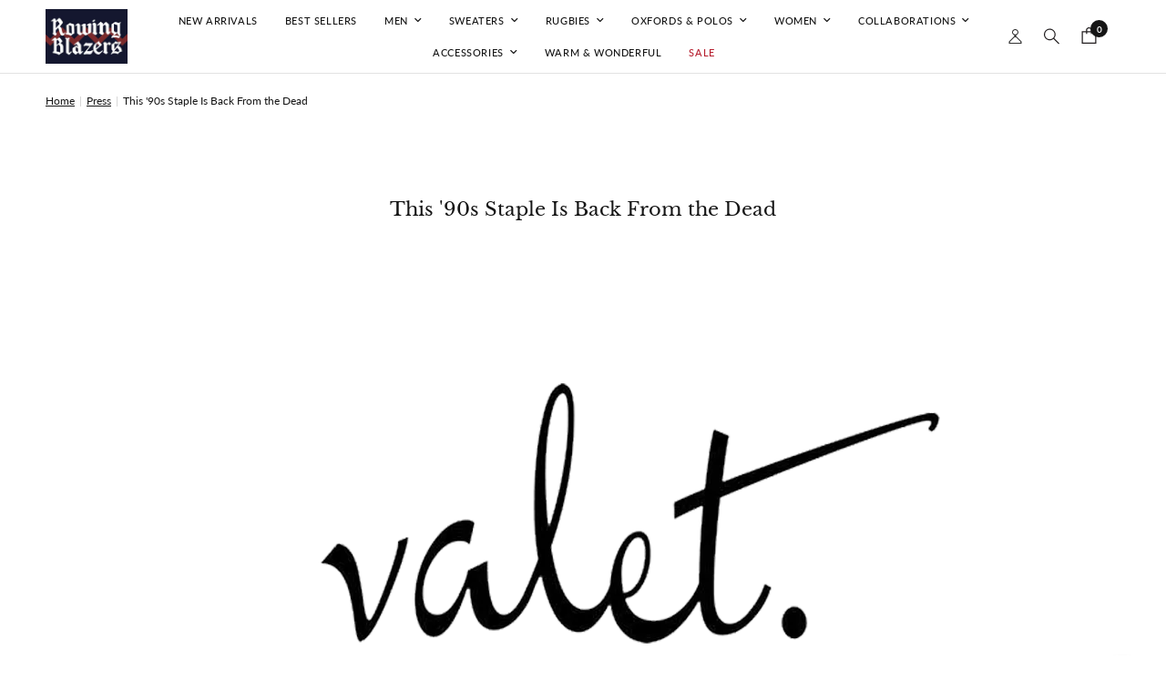

--- FILE ---
content_type: text/css
request_url: https://rowingblazers.com/cdn/shop/t/566/assets/app.css?v=180810785546321363381765210752
body_size: 15618
content:
/** Shopify CDN: Minification failed

Line 4017:53 Expected "}" to go with "{"

**/
@charset "UTF-8";
/*!
------------------------------------------------------------------
Author: Fuel Themes
Author URI: https://fuelthemes.net
------------------------------------------------------------------
*/


a, #wrapper .click-capture, .side-panel, .back-to-top, .back-to-top path, .header:after, .header.transparent--true:before, .header .logolink .logoimg, .thb-secondary-area-item.thb-secondary-myaccount span:after, .thb-secondary-area-item svg path, .thb-secondary-area .thb-item-count, .mobile-toggle span, .thb-full-menu--link:after, .thb-full-menu li.menu-item-has-children > a svg path, .thb-full-menu .sub-menu, .thb-localization-forms.inside-header .select-arrow svg path, .shopify-payment-button__more-options:after,
.text-button:after, .button:before,
input[type="submit"]:before, .button span,
input[type="submit"] span, input[type="text"],
input[type="password"],
input[type="date"],
input[type="datetime"],
input[type="email"],
input[type="number"],
input[type="search"],
input[type="tel"],
input[type="time"],
input[type="url"],
textarea,
select, input[type="checkbox"],
input[type="radio"], .field label, .custom-checkbox[type="checkbox"], .custom-checkbox[type="checkbox"]:after, .quantity .minus svg,
.quantity .plus svg, .cart-drawer .order-note-toggle__content, .cart-drawer .order-note-toggle__content-overlay, .flickity-page-dots .dot, .flickity-nav, .flickity-nav svg {
  /*transition: all 0.25s cubic-bezier(0.104, 0.204, 0.492, 1);*/ }

.no-js .quantity .minus, .quantity .no-js .minus,
.no-js .quantity .plus, .quantity .no-js .plus, .no-js .flickity-nav {
  display: none !important; }



/*! normalize.css v8.0.0 | MIT License | github.com/necolas/normalize.css */
html {
  line-height: 1.15;
  -webkit-text-size-adjust: 100%; }

body {
  margin: 0; }

h1 {
  font-size: 2em;
  margin: 0.67em 0; }

hr {
  box-sizing: content-box;
  height: 0;
  overflow: visible; }

pre {
  font-family: monospace, monospace;
  font-size: 1em; }

a {
  background-color: transparent; }

abbr[title] {
  border-bottom: 0;
  text-decoration: underline dotted; }

b,
strong {
  font-weight: bolder; }

code,
kbd,
samp {
  font-family: monospace, monospace;
  font-size: 1em; }

small {
  font-size: 80%; }

sub,
sup {
  font-size: 75%;
  line-height: 0;
  position: relative;
  vertical-align: baseline; }

sub {
  bottom: -0.25em; }

sup {
  top: -0.5em; }

img {
  border-style: none; }

button,
input,
optgroup,
select,
textarea {
  font-family: inherit;
  font-size: 100%;
  line-height: 1.15;
  margin: 0; }

button,
input {
  overflow: visible; }

button,
select {
  text-transform: none; }

button,
[type="button"],
[type="reset"],
[type="submit"] {
  -webkit-appearance: button; }

button::-moz-focus-inner,
[type="button"]::-moz-focus-inner,
[type="reset"]::-moz-focus-inner,
[type="submit"]::-moz-focus-inner {
  border-style: none;
  padding: 0; }

button:-moz-focusring,
[type="button"]:-moz-focusring,
[type="reset"]:-moz-focusring,
[type="submit"]:-moz-focusring {
  outline: 1px dotted ButtonText; }

fieldset {
  padding: 0.35em 0.75em 0.625em; }

legend {
  box-sizing: border-box;
  color: inherit;
  display: table;
  max-width: 100%;
  padding: 0;
  white-space: normal; }

progress {
  vertical-align: baseline; }

textarea {
  overflow: auto; }

[type="checkbox"],
[type="radio"] {
  box-sizing: border-box;
  padding: 0; }

[type="number"]::-webkit-inner-spin-button,
[type="number"]::-webkit-outer-spin-button {
  height: auto; }

[type="search"] {
  -webkit-appearance: textfield;
  outline-offset: -2px; }

[type="search"]::-webkit-search-decoration {
  -webkit-appearance: none; }

::-webkit-file-upload-button {
  -webkit-appearance: button;
  font: inherit; }

details {
  display: block; }

summary {
  display: list-item; }

template {
  display: none; }

[hidden] {
  display: none; }

[data-whatintent="mouse"] *, [data-whatintent="mouse"] *:focus,
[data-whatintent="touch"] *,
[data-whatintent="touch"] *:focus,
[data-whatinput="mouse"] *,
[data-whatinput="mouse"] *:focus,
[data-whatinput="touch"] *,
[data-whatinput="touch"] *:focus {
  outline: none; }

[draggable=false] {
  -webkit-touch-callout: none;
  -webkit-user-select: none; }

.foundation-mq {
  font-family: "small=0em&medium=48em&large=66.75em&xlarge=75em"; }

html {
  box-sizing: border-box;
  font-size: 100%; }

*,
*::before,
*::after {
  box-sizing: inherit; }

body {
  margin: 0;
  padding: 0;
  background: var(--bg-body, #fff);
  font-family: -apple-system, BlinkMacSystemFont, avenir next, avenir, segoe ui, helvetica neue, helvetica, Ubuntu, roboto, noto, arial, sans-serif;
  font-weight: normal;
  line-height: 1.6;
  color: var(--color-body);
  -webkit-font-smoothing: antialiased;
  -moz-osx-font-smoothing: grayscale; }

img {
  display: inline-block;
  vertical-align: middle;
  max-width: 100%;
  height: auto;
  -ms-interpolation-mode: bicubic; }

textarea {
  height: auto;
  min-height: 50px;
  border-radius: 0; }

select {
  box-sizing: border-box;
  width: 100%;
  border-radius: 0; }

.map_canvas img,
.map_canvas embed,
.map_canvas object,
.mqa-display img,
.mqa-display embed,
.mqa-display object {
  max-width: none !important; }

button {
  padding: 0;
  appearance: none;
  border: 0;
  border-radius: 0;
  background: transparent;
  line-height: 1;
  cursor: auto; }
  [data-whatinput='mouse'] button {
    outline: 0; }

pre {
  overflow: auto;
  -webkit-overflow-scrolling: touch; }

button,
input,
optgroup,
select,
textarea {
  font-family: inherit; }

.is-visible {
  display: block !important; }

.is-hidden {
  display: none !important; }

div,
dl,
dt,
dd,
ul,
ol,
li,
h1,
h2,
h3,
h4,
h5,
h6,
pre,
form,
p,
blockquote,
th,
td {
  margin: 0;
  padding: 0; }

p {
  margin-bottom: 1.25rem;
  font-size: inherit;
  line-height: 1.6;
  text-rendering: optimizeLegibility; }

em,
i {
  font-style: italic;
  line-height: inherit; }

strong,
b {
  font-weight: var(--font-body-bold-weight, 600);
  line-height: inherit; }

small {
  font-size: 80%;
  line-height: inherit; }

h1, .h1, .h1-large, .h1-xlarge,
h2, .h2,
h3, .h3,
h4, .h4,
h5, .h5,
h6, .h6 {
  font-family: -apple-system, BlinkMacSystemFont, avenir next, avenir, segoe ui, helvetica neue, helvetica, Ubuntu, roboto, noto, arial, sans-serif;
  font-style: normal;
  font-weight: 700;
  color: var(--color-body);
  text-rendering: optimizeLegibility; }
  h1 small, .h1 small, .h1-large small, .h1-xlarge small,
  h2 small, .h2 small,
  h3 small, .h3 small,
  h4 small, .h4 small,
  h5 small, .h5 small,
  h6 small, .h6 small {
    line-height: 0;
    color: #cacaca; }

h1, .h1, .h1-large, .h1-xlarge {
  font-size: 2.875rem;
  line-height: 1.45;
  margin-top: 0;
  margin-bottom: 1.25rem; }

h2, .h2 {
  font-size: 2.5rem;
  line-height: 1.45;
  margin-top: 0;
  margin-bottom: 1.25rem; }

h3, .h3 {
  font-size: 2.125rem;
  line-height: 1.45;
  margin-top: 0;
  margin-bottom: 1.25rem; }

h4, .h4 {
  font-size: 1.75rem;
  line-height: 1.45;
  margin-top: 0;
  margin-bottom: 1.25rem; }

h5, .h5 {
  font-size: 1.5rem;
  line-height: 1.45;
  margin-top: 0;
  margin-bottom: 1.25rem; }

h6, .h6 {
  font-size: 1.125rem;
  line-height: 1.45;
  margin-top: 0;
  margin-bottom: 1.25rem; }

@media print, screen and (min-width: 48em) {
  h1, .h1, .h1-large, .h1-xlarge {
    font-size: 3.375rem; }
  h2, .h2 {
    font-size: 2.875rem; }
  h3, .h3 {
    font-size: 2.25rem; }
  h4, .h4 {
    font-size: 1.75rem; }
  h5, .h5 {
    font-size: 1.5rem; }
  h6, .h6 {
    font-size: 1.125rem; } }

@media print, screen and (min-width: 66.75em) {
  h1, .h1, .h1-large, .h1-xlarge {
    font-size: 4rem; }
  h2, .h2 {
    font-size: 3.375rem; }
  h3, .h3 {
    font-size: 2.5rem; }
  h4, .h4 {
    font-size: 1.875rem; }
  h5, .h5 {
    font-size: 1.5rem; }
  h6, .h6 {
    font-size: 1.125rem; } }

a {
  line-height: inherit;
  color: var(--color-accent);
  text-decoration: none;
  cursor: pointer; }
  a:hover, a:focus {
    color: var(--color-accent); }
  a img {
    border: 0; }

hr {
  clear: both;
  max-width: 1440px;
  height: 0;
  margin: 1.25rem auto;
  border-top: 0;
  border-right: 0;
  border-bottom: 1px solid #cacaca;
  border-left: 0; }

ul,
ol,
dl {
  margin-bottom: 1.25rem;
  list-style-position: outside;
  line-height: 1.4; }

li {
  font-size: inherit; }

ul {
  margin-left: 1.25rem;
  list-style-type: disc; }

ol {
  margin-left: 1.25rem; }

ul ul, ol ul, ul ol, ol ol {
  margin-left: 1.25rem;
  margin-bottom: 0; }

dl {
  margin-bottom: 1rem; }
  dl dt {
    margin-bottom: 0.3rem;
    font-weight: var(--font-body-bold-weight, 600); }

blockquote {
  margin: 0 0 1.25rem;
  padding: 0.5625rem 1.25rem 0 1.1875rem;
  border-left: 1px solid #cacaca; }
  blockquote, blockquote p {
    line-height: 1.6;
    color: #8a8a8a; }

abbr, abbr[title] {
  border-bottom: 1px dotted #151515;
  cursor: help;
  text-decoration: none; }

figure {
  margin: 0; }

kbd {
  margin: 0;
  padding: 0.125rem 0.25rem 0;
  background-color: #e6e6e6;
  font-family: Consolas, "Liberation Mono", Courier, monospace;
  color: #151515; }

.subheader {
  margin-top: 0.2rem;
  margin-bottom: 0.5rem;
  font-weight: normal;
  line-height: 1.4;
  color: #8a8a8a; }

.lead {
  font-size: 125%;
  line-height: 1.6; }

.stat {
  font-size: 2.5rem;
  line-height: 1; }
  p + .stat {
    margin-top: -1rem; }

ul.no-bullet, ol.no-bullet {
  margin-left: 0;
  list-style: none; }

cite, .cite-block {
  display: block;
  color: #8a8a8a;
  font-size: 0.8125rem; }
  cite:before, .cite-block:before {
    content: "— "; }

code, .code-inline {
  border: 1px solid #cacaca;
  background-color: #e6e6e6;
  font-family: Consolas, "Liberation Mono", Courier, monospace;
  font-weight: normal;
  color: #151515;
  display: inline;
  max-width: 100%;
  word-wrap: break-word;
  padding: 0.125rem 0.3125rem 0.0625rem; }

.code-block {
  border: 1px solid #cacaca;
  background-color: #e6e6e6;
  font-family: Consolas, "Liberation Mono", Courier, monospace;
  font-weight: normal;
  color: #151515;
  display: block;
  overflow: auto;
  white-space: pre;
  padding: 1rem;
  margin-bottom: 1.5rem; }

.text-left {
  text-align: left; }

.text-right {
  text-align: right; }

.text-center {
  text-align: center; }

.text-justify {
  text-align: justify; }

@media print, screen and (min-width: 48em) {
  .medium-text-left {
    text-align: left; }
  .medium-text-right {
    text-align: right; }
  .medium-text-center {
    text-align: center; }
  .medium-text-justify {
    text-align: justify; } }

@media print, screen and (min-width: 66.75em) {
  .large-text-left {
    text-align: left; }
  .large-text-right {
    text-align: right; }
  .large-text-center {
    text-align: center; }
  .large-text-justify {
    text-align: justify; } }

.show-for-print {
  display: none !important; }

@media print {
  * {
    background: transparent !important;
    color: black !important;
    print-color-adjust: economy;
    box-shadow: none !important;
    text-shadow: none !important; }
  .show-for-print {
    display: block !important; }
  .hide-for-print {
    display: none !important; }
  table.show-for-print {
    display: table !important; }
  thead.show-for-print {
    display: table-header-group !important; }
  tbody.show-for-print {
    display: table-row-group !important; }
  tr.show-for-print {
    display: table-row !important; }
  td.show-for-print {
    display: table-cell !important; }
  th.show-for-print {
    display: table-cell !important; }
  a,
  a:visited {
    text-decoration: underline; }
  a[href]:after {
    content: " (" attr(href) ")"; }
  .ir a:after,
  a[href^='javascript:']:after,
  a[href^='#']:after {
    content: ''; }
  abbr[title]:after {
    content: " (" attr(title) ")"; }
  pre,
  blockquote {
    border: 1px solid #8a8a8a;
    page-break-inside: avoid; }
  thead {
    display: table-header-group; }
  tr,
  img {
    page-break-inside: avoid; }
  img {
    max-width: 100% !important; }
  @page {
    margin: 0.5cm; }
  p,
  h2,
  h3 {
    orphans: 3;
    widows: 3; }
  h2,
  h3 {
    page-break-after: avoid; }
  .print-break-inside {
    page-break-inside: auto; } }

.row {
  max-width: 1440px;
  margin-right: auto;
  margin-left: auto;
  display: flex;
  flex-flow: row wrap; }
  .row .row {
    margin-right: -0.25rem;
    margin-left: -0.25rem; }
    @media print, screen and (min-width: 48em) {
      .row .row {
        margin-right: -0.9375rem;
        margin-left: -0.9375rem; } }
    @media print, screen and (min-width: 66.75em) {
      .row .row {
        margin-right: -0.9375rem;
        margin-left: -0.9375rem; } }
    .row .row.collapse {
      margin-right: 0;
      margin-left: 0; }
  .row.expanded {
    max-width: none; }
    .row.expanded .row {
      margin-right: auto;
      margin-left: auto; }
  .row:not(.expanded) .row {
    max-width: none; }
  .row.collapse > .column, .row.collapse > .columns {
    padding-right: 0;
    padding-left: 0; }
  .row.is-collapse-child,
  .row.collapse > .column > .row,
  .row.collapse > .columns > .row {
    margin-right: 0;
    margin-left: 0; }

.column, .columns {
  flex: 1 1 0px;
  padding-right: 0.25rem;
  padding-left: 0.25rem;
  min-width: 0; }
  @media print, screen and (min-width: 48em) {
    .column, .columns {
      padding-right: 0.9375rem;
      padding-left: 0.9375rem; } }

.column.row.row, .row.row.columns {
  float: none;
  display: block; }

.row .column.row.row, .row .row.row.columns {
  margin-right: 0;
  margin-left: 0;
  padding-right: 0;
  padding-left: 0; }

.small-1 {
  flex: 0 0 8.33333%;
  max-width: 8.33333%; }

.small-offset-0 {
  margin-left: 0%; }

.small-2 {
  flex: 0 0 16.66667%;
  max-width: 16.66667%; }

.small-offset-1 {
  margin-left: 8.33333%; }

.small-3 {
  flex: 0 0 25%;
  max-width: 25%; }

.small-offset-2 {
  margin-left: 16.66667%; }

.small-4 {
  flex: 0 0 33.33333%;
  max-width: 33.33333%; }

.small-offset-3 {
  margin-left: 25%; }

.small-5 {
  flex: 0 0 41.66667%;
  max-width: 41.66667%; }

.small-offset-4 {
  margin-left: 33.33333%; }

.small-6 {
  flex: 0 0 50%;
  max-width: 50%; }

.small-offset-5 {
  margin-left: 41.66667%; }

.small-7 {
  flex: 0 0 58.33333%;
  max-width: 58.33333%; }

.small-offset-6 {
  margin-left: 50%; }

.small-8 {
  flex: 0 0 66.66667%;
  max-width: 66.66667%; }

.small-offset-7 {
  margin-left: 58.33333%; }

.small-9 {
  flex: 0 0 75%;
  max-width: 75%; }

.small-offset-8 {
  margin-left: 66.66667%; }

.small-10 {
  flex: 0 0 83.33333%;
  max-width: 83.33333%; }

.small-offset-9 {
  margin-left: 75%; }

.small-11 {
  flex: 0 0 91.66667%;
  max-width: 91.66667%; }

.small-offset-10 {
  margin-left: 83.33333%; }

.small-12 {
  flex: 0 0 100%;
  max-width: 100%; }

.small-offset-11 {
  margin-left: 91.66667%; }

.small-up-1 {
  flex-wrap: wrap; }
  .small-up-1 > .column, .small-up-1 > .columns {
    flex: 0 0 100%;
    max-width: 100%; }

.small-up-2 {
  flex-wrap: wrap; }
  .small-up-2 > .column, .small-up-2 > .columns {
    flex: 0 0 50%;
    max-width: 50%; }

.small-up-3 {
  flex-wrap: wrap; }
  .small-up-3 > .column, .small-up-3 > .columns {
    flex: 0 0 33.33333%;
    max-width: 33.33333%; }

.small-up-4 {
  flex-wrap: wrap; }
  .small-up-4 > .column, .small-up-4 > .columns {
    flex: 0 0 25%;
    max-width: 25%; }

.small-up-5 {
  flex-wrap: wrap; }
  .small-up-5 > .column, .small-up-5 > .columns {
    flex: 0 0 20%;
    max-width: 20%; }

.small-up-6 {
  flex-wrap: wrap; }
  .small-up-6 > .column, .small-up-6 > .columns {
    flex: 0 0 16.66667%;
    max-width: 16.66667%; }

.small-up-7 {
  flex-wrap: wrap; }
  .small-up-7 > .column, .small-up-7 > .columns {
    flex: 0 0 14.28571%;
    max-width: 14.28571%; }

.small-up-8 {
  flex-wrap: wrap; }
  .small-up-8 > .column, .small-up-8 > .columns {
    flex: 0 0 12.5%;
    max-width: 12.5%; }

.small-collapse > .column, .small-collapse > .columns {
  padding-right: 0;
  padding-left: 0; }

.small-uncollapse > .column, .small-uncollapse > .columns {
  padding-right: 0.25rem;
  padding-left: 0.25rem; }

@media print, screen and (min-width: 48em) {
  .medium-1 {
    flex: 0 0 8.33333%;
    max-width: 8.33333%; }
  .medium-offset-0 {
    margin-left: 0%; }
  .medium-2 {
    flex: 0 0 16.66667%;
    max-width: 16.66667%; }
  .medium-offset-1 {
    margin-left: 8.33333%; }
  .medium-3 {
    flex: 0 0 25%;
    max-width: 25%; }
  .medium-offset-2 {
    margin-left: 16.66667%; }
  .medium-4 {
    flex: 0 0 33.33333%;
    max-width: 33.33333%; }
  .medium-offset-3 {
    margin-left: 25%; }
  .medium-5 {
    flex: 0 0 41.66667%;
    max-width: 41.66667%; }
  .medium-offset-4 {
    margin-left: 33.33333%; }
  .medium-6 {
    flex: 0 0 50%;
    max-width: 50%; }
  .medium-offset-5 {
    margin-left: 41.66667%; }
  .medium-7 {
    flex: 0 0 58.33333%;
    max-width: 58.33333%; }
  .medium-offset-6 {
    margin-left: 50%; }
  .medium-8 {
    flex: 0 0 66.66667%;
    max-width: 66.66667%; }
  .medium-offset-7 {
    margin-left: 58.33333%; }
  .medium-9 {
    flex: 0 0 75%;
    max-width: 75%; }
  .medium-offset-8 {
    margin-left: 66.66667%; }
  .medium-10 {
    flex: 0 0 83.33333%;
    max-width: 83.33333%; }
  .medium-offset-9 {
    margin-left: 75%; }
  .medium-11 {
    flex: 0 0 91.66667%;
    max-width: 91.66667%; }
  .medium-offset-10 {
    margin-left: 83.33333%; }
  .medium-12 {
    flex: 0 0 100%;
    max-width: 100%; }
  .medium-offset-11 {
    margin-left: 91.66667%; }
  .medium-up-1 {
    flex-wrap: wrap; }
    .medium-up-1 > .column, .medium-up-1 > .columns {
      flex: 0 0 100%;
      max-width: 100%; }
  .medium-up-2 {
    flex-wrap: wrap; }
    .medium-up-2 > .column, .medium-up-2 > .columns {
      flex: 0 0 50%;
      max-width: 50%; }
  .medium-up-3 {
    flex-wrap: wrap; }
    .medium-up-3 > .column, .medium-up-3 > .columns {
      flex: 0 0 33.33333%;
      max-width: 33.33333%; }
  .medium-up-4 {
    flex-wrap: wrap; }
    .medium-up-4 > .column, .medium-up-4 > .columns {
      flex: 0 0 25%;
      max-width: 25%; }
  .medium-up-5 {
    flex-wrap: wrap; }
    .medium-up-5 > .column, .medium-up-5 > .columns {
      flex: 0 0 20%;
      max-width: 20%; }
  .medium-up-6 {
    flex-wrap: wrap; }
    .medium-up-6 > .column, .medium-up-6 > .columns {
      flex: 0 0 16.66667%;
      max-width: 16.66667%; }
  .medium-up-7 {
    flex-wrap: wrap; }
    .medium-up-7 > .column, .medium-up-7 > .columns {
      flex: 0 0 14.28571%;
      max-width: 14.28571%; }
  .medium-up-8 {
    flex-wrap: wrap; }
    .medium-up-8 > .column, .medium-up-8 > .columns {
      flex: 0 0 12.5%;
      max-width: 12.5%; } }

@media print, screen and (min-width: 48em) and (min-width: 48em) {
  .medium-expand {
    flex: 1 1 0px; } }

.row.medium-unstack > .column, .row.medium-unstack > .columns {
  flex: 0 0 100%; }
  @media print, screen and (min-width: 48em) {
    .row.medium-unstack > .column, .row.medium-unstack > .columns {
      flex: 1 1 0px; } }

@media print, screen and (min-width: 48em) {
  .medium-collapse > .column, .medium-collapse > .columns {
    padding-right: 0;
    padding-left: 0; }
  .medium-uncollapse > .column, .medium-uncollapse > .columns {
    padding-right: 0.9375rem;
    padding-left: 0.9375rem; } }

@media print, screen and (min-width: 66.75em) {
  .large-1 {
    flex: 0 0 8.33333%;
    max-width: 8.33333%; }
  .large-offset-0 {
    margin-left: 0%; }
  .large-2 {
    flex: 0 0 16.66667%;
    max-width: 16.66667%; }
  .large-offset-1 {
    margin-left: 8.33333%; }
  .large-3 {
    flex: 0 0 25%;
    max-width: 25%; }
  .large-offset-2 {
    margin-left: 16.66667%; }
  .large-4 {
    flex: 0 0 33.33333%;
    max-width: 33.33333%; }
  .large-offset-3 {
    margin-left: 25%; }
  .large-5 {
    flex: 0 0 41.66667%;
    max-width: 41.66667%; }
  .large-offset-4 {
    margin-left: 33.33333%; }
  .large-6 {
    flex: 0 0 50%;
    max-width: 50%; }
  .large-offset-5 {
    margin-left: 41.66667%; }
  .large-7 {
    flex: 0 0 58.33333%;
    max-width: 58.33333%; }
  .large-offset-6 {
    margin-left: 50%; }
  .large-8 {
    flex: 0 0 66.66667%;
    max-width: 66.66667%; }
  .large-offset-7 {
    margin-left: 58.33333%; }
  .large-9 {
    flex: 0 0 75%;
    max-width: 75%; }
  .large-offset-8 {
    margin-left: 66.66667%; }
  .large-10 {
    flex: 0 0 83.33333%;
    max-width: 83.33333%; }
  .large-offset-9 {
    margin-left: 75%; }
  .large-11 {
    flex: 0 0 91.66667%;
    max-width: 91.66667%; }
  .large-offset-10 {
    margin-left: 83.33333%; }
  .large-12 {
    flex: 0 0 100%;
    max-width: 100%; }
  .large-offset-11 {
    margin-left: 91.66667%; }
  .large-up-1 {
    flex-wrap: wrap; }
    .large-up-1 > .column, .large-up-1 > .columns {
      flex: 0 0 100%;
      max-width: 100%; }
  .large-up-2 {
    flex-wrap: wrap; }
    .large-up-2 > .column, .large-up-2 > .columns {
      flex: 0 0 50%;
      max-width: 50%; }
  .large-up-3 {
    flex-wrap: wrap; }
    .large-up-3 > .column, .large-up-3 > .columns {
      flex: 0 0 33.33333%;
      max-width: 33.33333%; }
  .large-up-4 {
    flex-wrap: wrap; }
    .large-up-4 > .column, .large-up-4 > .columns {
      flex: 0 0 25%;
      max-width: 25%; }
  .large-up-5 {
    flex-wrap: wrap; }
    .large-up-5 > .column, .large-up-5 > .columns {
      flex: 0 0 20%;
      max-width: 20%; }
  .large-up-6 {
    flex-wrap: wrap; }
    .large-up-6 > .column, .large-up-6 > .columns {
      flex: 0 0 16.66667%;
      max-width: 16.66667%; }
  .large-up-7 {
    flex-wrap: wrap; }
    .large-up-7 > .column, .large-up-7 > .columns {
      flex: 0 0 14.28571%;
      max-width: 14.28571%; }
  .large-up-8 {
    flex-wrap: wrap; }
    .large-up-8 > .column, .large-up-8 > .columns {
      flex: 0 0 12.5%;
      max-width: 12.5%; } }

@media print, screen and (min-width: 66.75em) and (min-width: 66.75em) {
  .large-expand {
    flex: 1 1 0px; } }

.row.large-unstack > .column, .row.large-unstack > .columns {
  flex: 0 0 100%; }
  @media print, screen and (min-width: 66.75em) {
    .row.large-unstack > .column, .row.large-unstack > .columns {
      flex: 1 1 0px; } }

@media print, screen and (min-width: 66.75em) {
  .large-collapse > .column, .large-collapse > .columns {
    padding-right: 0;
    padding-left: 0; }
  .large-uncollapse > .column, .large-uncollapse > .columns {
    padding-right: 0.9375rem;
    padding-left: 0.9375rem; } }

.shrink {
  flex: 0 0 auto;
  max-width: 100%; }

.column-block {
  margin-bottom: 0.5rem; }
  .column-block > :last-child {
    margin-bottom: 0; }
  @media print, screen and (min-width: 48em) {
    .column-block {
      margin-bottom: 1.875rem; }
      .column-block > :last-child {
        margin-bottom: 0; } }

.align-left {
  justify-content: flex-start; }

.align-right {
  justify-content: flex-end; }

.align-center {
  justify-content: center; }

.align-justify {
  justify-content: space-between; }

.align-spaced {
  justify-content: space-around; }

.align-left.vertical.menu > li > a {
  justify-content: flex-start; }

.align-right.vertical.menu > li > a {
  justify-content: flex-end; }

.align-center.vertical.menu > li > a {
  justify-content: center; }

.align-top {
  align-items: flex-start; }

.align-self-top {
  align-self: flex-start; }

.align-bottom {
  align-items: flex-end; }

.align-self-bottom {
  align-self: flex-end; }

.align-middle {
  align-items: center; }

.align-self-middle {
  align-self: center; }

.align-stretch {
  align-items: stretch; }

.align-self-stretch {
  align-self: stretch; }

.align-center-middle {
  justify-content: center;
  align-items: center;
  align-content: center; }

.small-order-1 {
  order: 1; }

.small-order-2 {
  order: 2; }

.small-order-3 {
  order: 3; }

.small-order-4 {
  order: 4; }

.small-order-5 {
  order: 5; }

.small-order-6 {
  order: 6; }

@media print, screen and (min-width: 48em) {
  .medium-order-1 {
    order: 1; }
  .medium-order-2 {
    order: 2; }
  .medium-order-3 {
    order: 3; }
  .medium-order-4 {
    order: 4; }
  .medium-order-5 {
    order: 5; }
  .medium-order-6 {
    order: 6; } }

@media print, screen and (min-width: 66.75em) {
  .large-order-1 {
    order: 1; }
  .large-order-2 {
    order: 2; }
  .large-order-3 {
    order: 3; }
  .large-order-4 {
    order: 4; }
  .large-order-5 {
    order: 5; }
  .large-order-6 {
    order: 6; } }

.flex-container {
  display: flex; }

.flex-child-auto {
  flex: 1 1 auto; }

.flex-child-grow {
  flex: 1 0 auto; }

.flex-child-shrink {
  flex: 0 1 auto; }

.flex-dir-row {
  flex-direction: row; }

.flex-dir-row-reverse {
  flex-direction: row-reverse; }

.flex-dir-column {
  flex-direction: column; }

.flex-dir-column-reverse {
  flex-direction: column-reverse; }

@media print, screen and (min-width: 48em) {
  .medium-flex-container {
    display: flex; }
  .medium-flex-child-auto {
    flex: 1 1 auto; }
  .medium-flex-child-grow {
    flex: 1 0 auto; }
  .medium-flex-child-shrink {
    flex: 0 1 auto; }
  .medium-flex-dir-row {
    flex-direction: row; }
  .medium-flex-dir-row-reverse {
    flex-direction: row-reverse; }
  .medium-flex-dir-column {
    flex-direction: column; }
  .medium-flex-dir-column-reverse {
    flex-direction: column-reverse; } }

@media print, screen and (min-width: 66.75em) {
  .large-flex-container {
    display: flex; }
  .large-flex-child-auto {
    flex: 1 1 auto; }
  .large-flex-child-grow {
    flex: 1 0 auto; }
  .large-flex-child-shrink {
    flex: 0 1 auto; }
  .large-flex-dir-row {
    flex-direction: row; }
  .large-flex-dir-row-reverse {
    flex-direction: row-reverse; }
  .large-flex-dir-column {
    flex-direction: column; }
  .large-flex-dir-column-reverse {
    flex-direction: column-reverse; } }



html {
  scroll-behavior: smooth;
  scroll-padding-top: calc(var(--logo-height-mobile) + 106px);
  font-size: calc(var(--font-body-scale) * 16px); }
  @media only screen and (min-width: 768px) {
    html {
      scroll-padding-top: calc(var(--logo-height) + 106px); } }

body {
  overflow-wrap: break-word;
  font-size: 1.0625rem;
  line-height: calc(var(--font-body-line-height-scale) * 1.6);
  letter-spacing: var(--font-body-letter-spacing, normal);
  background: var(--bg-body, #fff); }
  body.open-cc {
    overflow: hidden; }
    body.open-cc #wrapper .click-capture {
      opacity: 1;
      visibility: visible;
      pointer-events: all; }
    body.open-cc--product #wrapper .click-capture--product {
      opacity: 1;
      visibility: visible;
      pointer-events: all; }
    body.open-cc #shopify-chat {
      display: none; }

* {
  box-sizing: border-box; }

a {
  -webkit-tap-highlight-color: rgba(0, 0, 0, 0); }

button,
summary {
  -webkit-tap-highlight-color: rgba(0, 0, 0, 0); }

p {
  word-spacing: 0.001em;
  font-feature-settings: "kern" 1;
  font-kerning: normal;
  line-height: calc(var(--font-body-line-height-scale) * 1.8);
   }

figure {
  margin: 0;
  padding: 0; }

summary {
  display: inline-block; }

#wrapper {
  min-height: 100vh;
  display: flex;
  flex-direction: column;
  scroll-behavior: smooth; }
  #wrapper > [role="main"] {
    display: flex;
    flex: 1;
    flex-direction: column; }
    #wrapper > [role="main"] > .row {
      width: 100%; }
  #wrapper .click-capture {
    position: fixed;
    top: 0;
    left: 0;
    width: 100%;
    height: 100%;
    pointer-events: none;
    z-index: 52;
    opacity: 0;
    visibility: hidden;
    background: rgba(var(--color-overlay-rgb), 0.7);
    backdrop-filter: blur(3px); }
  #wrapper .click-capture--product {
    z-index: 91; }
  .template-product-quick-view #wrapper .click-capture {
    opacity: 1 !important;
    visibility: visible !important;
    pointer-events: none; }

.row {
  padding: 0 11px; }
  @media only screen and (min-width: 768px) {
    .row {
      padding: 0 35px; } }
  .row .columns {
    padding: 0 4px; }
    @media only screen and (min-width: 768px) {
      .row .columns {
        padding: 0 15px; } }
  .row.no-padding {
    padding: 0; }
  .row.full-width-row {
    max-width: none; }
  .row.full-width-row-full {
    padding: 0;
    max-width: none; }
    .row.full-width-row-full > .columns {
      padding: 0; }

.text-size-large {
  font-size: 1.25rem; }

.text-size-small {
  font-size: 0.9375rem; }


.visually-hidden {
  position: absolute !important;
  overflow: hidden;
  width: 1px;
  height: 1px;
  margin: -1px;
  padding: 0;
  border: 0;
  clip: rect(0 0 0 0);
  word-wrap: normal !important; }

.overflow-hidden {
  overflow: hidden; }

blockquote {
  position: relative;
  text-align: center;
  padding: 75px 5% 45px;
  border-left: 0;
  color: var(--color-accent);
  color: inherit;
  font-size: 1.375rem;
  line-height: 1.4;
  letter-spacing: 0.02em;
  margin: 0; }
  @media only screen and (min-width: 768px) {
    blockquote {
      font-size: 1.875rem; } }
  @media only screen and (min-width: 768px) {
    blockquote {
      padding: 100px 10% 65px; } }
  blockquote:before {
    content: "“";
    position: absolute;
    top: -30px;
    font-size: 9rem;
    left: 50%;
    pointer-events: none;
    transform: translateX(-50%); }
    @media only screen and (min-width: 768px) {
      blockquote:before {
        top: -20px; } }
  blockquote p {
    color: inherit;
    font-size: inherit;
    line-height: inherit;
    letter-spacing: inherit;
    margin: 0; }
    @media only screen and (min-width: 768px) {
      blockquote p {
        font-size: inherit; } }

.thb-placeholder {
  background: rgba(var(--color-body-rgb), 0.03);
  display: flex; }
  .thb-placeholder svg {
    width: 100%;
    height: 100%;
    fill: var(--color-accent); }

.rte a {
  text-decoration: underline;
  text-underline-offset: 3px; }

.rte p + h1,
.rte p + h2,
.rte p + h3,
.rte p + h4,
.rte p + h5,
.rte p + h6 {
  margin-top: 30px; }

.rte iframe {
  max-width: 100%; }

.no-js .no-js-hidden, .no-js
img.lazyload {
  display: none !important; }

.screen-reader-shortcut {
  position: fixed;
  top: -1000em; }
  .screen-reader-shortcut:focus {
    left: 6px;
    top: 7px;
    height: auto;
    width: auto;
    display: block;
    font-size: 14px;
    font-weight: var(--font-body-bold-weight, 600);
    padding: 15px 23px 14px;
    background-color: #54cdcd;
    color: #fff;
    z-index: 100000;
    line-height: normal;
    text-decoration: none;
    box-shadow: 0 0 2px 2px rgba(0, 0, 0, 0.6); }

table {
  width: 100%;
  text-align: left;
  border-spacing: 0;
  border-collapse: separate;
  margin-bottom: 30px;
  font-size: 15px;
  border-collapse: collapse;
  border: 1px solid var(--color-border); }
  [dir="rtl"] table {
    text-align: right; }
  table thead {
    line-height: 1; }
    table thead th {
      font-size: 13px;
      text-transform: uppercase;
      letter-spacing: 0.1em;
      font-weight: var(--font-body-bold-weight, 600); }
  table th,
  table td {
    padding: 10px 15px;
    border: 1px solid var(--color-border); }
    @media only screen and (min-width: 768px) {
      table th,
      table td {
        padding: 15px 25px; } }
  table.no-borders {
    border: 0; }
    table.no-borders thead {
      line-height: 1; }
      table.no-borders thead th {
        font-size: 11px;
        text-transform: uppercase;
        letter-spacing: 0.1em;
        padding: 18px 0;
        font-weight: 400;
        border-bottom: 1px solid var(--color-border); }
        table.no-borders thead th:last-child {
          text-align: right; }
    table.no-borders th,
    table.no-borders td {
      padding: 10px 15px;
      border: 0; }
      @media only screen and (min-width: 768px) {
        table.no-borders th,
        table.no-borders td {
          padding: 15px 25px; } }
    table.no-borders tbody tr th,
    table.no-borders tbody tr td {
      padding: 20px 15px 20px 0;
      border-bottom: 1px solid var(--color-border); }
      table.no-borders tbody tr th:last-child,
      table.no-borders tbody tr td:last-child {
        text-align: right;
        padding-right: 0; }
      @media only screen and (min-width: 768px) {
        table.no-borders tbody tr th,
        table.no-borders tbody tr td {
          padding: 20px 30px 20px 0; } }
    table.no-borders tbody tr:last-child td {
      /*border-bottom: 0;*/ }
    table.no-borders tfoot {
      text-align: right; }
      table.no-borders tfoot td {
        padding: 0;
        border-top: 1px solid var(--color-border); }
        table.no-borders tfoot td:first-child {
          text-align: left; }
          [dir="rtl"] table.no-borders tfoot td:first-child {
            text-align: right; }

.shopify-challenge__container {
  padding: 40px 0; }
  @media only screen and (min-width: 768px) {
    .shopify-challenge__container {
      padding: 70px 0; } }
  @media only screen and (min-width: 1068px) {
    .shopify-challenge__container {
      padding: 100px 0; } }

.discounts {
  list-style: none;
  margin: 5px 0 0;
  padding: 0;
  font-size: 12px; }
  .discounts__discount {
    margin-bottom: 5px; }
    .discounts__discount svg {
      vertical-align: middle;
      margin-right: 6px;
      width: 10px; }

.side-panel {
  position: fixed;
  top: 0;
  right: 0;
  bottom: 0;
  z-index: 90;
  width: calc(100vw - 30px);
  background: var(--bg-body, #fff);
  max-width: 420px;
  overflow-x: hidden;
  transform: translateX(100%);
  will-change: transform; }
  .side-panel.active {
    transform: translateX(0%); }
  .side-panel.facet-drawer {
    transform: translateX(-100%);
    right: auto;
    left: 0; }
    .side-panel.facet-drawer.active {
      transform: translateX(0%); }
  .side-panel.search-drawer .side-panel-inner {
    height: 100%; }
  .side-panel.search-drawer .searchform {
    width: 100%;
    padding-right: 20px; }
    .side-panel.search-drawer .searchform input {
      border: 0;
      padding: 0;
      font-size: 0.9rem;
      outline: 0; }
      .side-panel.search-drawer .searchform input::-webkit-search-decoration, .side-panel.search-drawer .searchform input::-webkit-search-cancel-button, .side-panel.search-drawer .searchform input::-webkit-search-results-button, .side-panel.search-drawer .searchform input::-webkit-search-results-decoration {
        display: none; }
    .side-panel.search-drawer .searchform label {
      display: none; }
  .side-panel.search-drawer .side-panel-content--has-tabs {
    display: none;
    position: relative;
    flex: 1;
    height: calc(100% - 72px); }
    .side-panel.search-drawer .side-panel-content--has-tabs.active {
      display: flex;
      flex-direction: column; }
      .side-panel.search-drawer .side-panel-content--has-tabs.active + .side-panel-content--initial {
        display: none; }
    .side-panel.search-drawer .side-panel-content--has-tabs .thb-predictive-search--popular {
      padding: 25px 30px;
      margin-bottom: 0; }
      .side-panel.search-drawer .side-panel-content--has-tabs .thb-predictive-search--popular + .side-panel-content--tabs {
        border-top: 1px solid var(--color-border); }
    .side-panel.search-drawer .side-panel-content--has-tabs scroll-shadow {
      flex: 1;
      overflow: hidden; }
  .side-panel.product-drawer {
    overflow: visible;
    z-index: 92; }
    .side-panel.product-drawer .thb-product-detail {
      margin: 0; }
    .side-panel.product-drawer .side-panel-inner {
      position: relative;
      height: 100%;
      z-index: 5; }
    .side-panel.product-drawer .side-panel-content {
      padding: 0 20px 25px 20px;
      height: calc(100% - 72px);
      background: var(--bg-body, #fff);
      overflow-y: scroll; }
      @media only screen and (min-width: 1068px) {
        .side-panel.product-drawer .side-panel-content {
          padding: 25px 20px; } }
  .side-panel-header {
    position: sticky;
    top: 0;
    left: 0;
    z-index: 35;
    background: var(--bg-body, #fff);
    border-bottom: 1px solid var(--color-border);
    padding: 17px 20px;
    height: 60px; }
    .side-panel-header h4 {
      margin: 0;
      line-height: 1;
      font-size: 0.8125rem;
      letter-spacing: 0.6px;
      font-weight: 400;
      color: var(--color-body);
      text-transform: none;
      font-family: "Libre Baskerville", serif!important; }
      .side-panel-header h4 > span {
        display: block; }
      .side-panel-header h4 .facets__label {
        font-size: 0.7rem;
        margin-top: 6px;
        display: block; }
    .side-panel-header div {
      line-height: 1;
      display: flex;
      justify-content: space-between;
      align-items: center;
      height: 100%; }
  .side-panel-close {
    cursor: pointer; }
  .side-panel-content {
    padding: 25px 20px; }
    .side-panel-content.side-panel-content--has-tabs {
      padding: 0; }
      .side-panel-content.side-panel-content--has-tabs .side-panel-content--inner {
        padding: 25px 30px;
        overflow-y: scroll;
        height: 100%; }
    .side-panel-content--tabs {
      display: flex; }
      .side-panel-content--tabs button {
        display: inline-flex;
        align-items: center;
        justify-content: center;
        text-align: center;
        text-transform: uppercase;
        font-size: 0.75rem;
        letter-spacing: 0.1em;
        font-weight: var(--font-body-bold-weight, 600);
        padding: 0 15px;
        height: 50px;
        flex: 1;
        background: rgba(var(--color-body-rgb), 0.05);
        border-bottom: 1px solid var(--color-border);
        border-right: 1px solid var(--color-border);
        color: var(--color-body); }
        .side-panel-content--tabs button.tab-active {
          background: var(--bg-body, #fff);
          border-bottom-color: transparent; }
        .side-panel-content--tabs button:last-child {
          border-right: 0; }
    .side-panel-content--tab-panel {
      display: none; }
      .side-panel-content--tab-panel.tab-active {
        display: block; }
    .side-panel-content--search-footer {
      padding: 25px 30px;
      border-top: 1px solid var(--color-border);
      margin-top: auto; }
    .side-panel-content .button {
      flex-shrink: 0; }


.loading {
  position: relative; }
  .loading:after {
    content: "";
    display: block;
    position: absolute;
    top: 0;
    left: 0;
    right: 0;
    bottom: 0;
    z-index: 10; }
  .loading .loading-overlay {
    display: block; }

.loading-overlay {
  display: none;
  width: 42px;
  height: 42px;
  position: absolute;
  top: 50%;
  left: 50%;
  z-index: 20;
  line-height: 0;
  transform: translate3d(-50%, -50%, 0); }

.spinner {
  animation: rotator 1.4s infinite linear; }

.spinner-path {
  stroke-dasharray: 280;
  stroke-dashoffset: 0;
  transform-origin: center;
  animation: dash 1.4s infinite ease; }

@keyframes rotator {
  0% {
    transform: rotate(0deg); }
  100% {
    transform: rotate(270deg); } }

@keyframes dash {
  0% {
    stroke-dashoffset: 280; }
  50% {
    stroke-dashoffset: 75;
    transform: rotate(135deg); }
  100% {
    stroke-dashoffset: 280;
    transform: rotate(450deg); } }

.mobile-menu-drawer {
  display: none; }


.lazyload,
.lazyloading {
  opacity: 0.75;
  will-change: opacity, filter;
  filter: blur(5px); }
  .lazyload.no-blur,
  .lazyloading.no-blur {
    filter: none;
    opacity: 1; }

.lazyloaded {
  opacity: 1;
  transition: opacity 0.2s cubic-bezier(0.104, 0.204, 0.492, 1), filter 0.2s cubic-bezier(0.104, 0.204, 0.492, 1); }


@media only screen and (min-width: 768px) {
  .medium-1\/5 {
    -webkit-flex: 0 0 20%;
    -ms-flex: 0 0 20%;
    flex: 0 0 20%;
    max-width: 20%; } }

@media only screen and (min-width: 1068px) {
  .large-1\/5 {
    -webkit-flex: 0 0 20%;
    -ms-flex: 0 0 20%;
    flex: 0 0 20%;
    max-width: 20%; } }


scroll-shadow {
  display: inline-block;
  --scroll-shadow-size: 60;
  --scroll-shadow-top: linear-gradient(rgba(var(--bg-body-rgb), 1),
      rgba(var(--bg-body-rgb), 0));
  --scroll-shadow-bottom: linear-gradient(rgba(var(--bg-body-rgb), 0),
      rgba(var(--bg-body-rgb), 1));
  --scroll-shadow-left: linear-gradient(90deg,
      rgba(var(--bg-body-rgb), 1),
      rgba(var(--bg-body-rgb), 0));
  --scroll-shadow-right: linear-gradient(90deg,
      rgba(var(--bg-body-rgb), 0),
      rgba(var(--bg-body-rgb), 1)); }

@media only screen and (max-width: 767px) {
  .mobile-height-full {
    height: calc(100vh - var(--announcement-height, 0px)); }
    @supports (height: 100svh) {
      .mobile-height-full {
        height: calc(100svh - var(--announcement-height, 0px)); } } }

@media only screen and (max-width: 767px) {
  .mobile-height-auto {
    min-height: auto; } }

@media only screen and (max-width: 767px) {
  .mobile-height-300 {
    min-height: 300px; } }

@media only screen and (max-width: 767px) {
  .mobile-height-350 {
    min-height: 350px; } }

@media only screen and (max-width: 767px) {
  .mobile-height-400 {
    min-height: 400px; } }

@media only screen and (max-width: 767px) {
  .mobile-height-450 {
    min-height: 450px; } }

@media only screen and (max-width: 767px) {
  .mobile-height-500 {
    min-height: 500px; } }

@media only screen and (min-width: 768px) {
  .desktop-height-full {
    height: calc(100vh - var(--announcement-height, 0px)); }
    @supports (height: 100dvh) {
      .desktop-height-full {
        height: calc(100dvh - var(--announcement-height, 0px)); } } }

@media only screen and (min-width: 768px) {
  .desktop-height-auto {
    min-height: auto; } }

@media only screen and (min-width: 768px) {
  .desktop-height-auto {
    min-height: auto; } 

  .desktop-height-450 {
    min-height: 450px; } }

@media only screen and (min-width: 768px) {
  .desktop-height-550 {
    min-height: 550px; } }

@media only screen and (min-width: 768px) {
  .desktop-height-650 {
    min-height: 650px; } }

@media only screen and (min-width: 768px) {
  .desktop-height-750 {
    min-height: 750px; } }

.height-full {
  min-height: 100vh; }

.height-auto {
  min-height: auto; }

.height-300 {
  min-height: 300px; }

.height-350 {
  min-height: 350px; }

.height-400 {
  min-height: 400px; }

.height-450 {
  min-height: 450px; }

.page-content-width {
  max-width: 840px;
  margin: 0 auto; }

.subheading {
  font-size: 0.75rem!important;
  letter-spacing: 0.4em;
  margin-bottom: 20px;
  text-transform: uppercase;
  font-weight: var(--font-body-medium-weight, 500); }
  @media only screen and (min-width: 768px) {
    .subheading {
      font-size: 0.8125rem; } }


.section-spacing {
  margin-top: var(--section-spacing-mobile, 0);
  margin-bottom: var(--section-spacing-mobile, 0); }
  @media only screen and (min-width: 768px) {
    .section-spacing {
      margin-top: var(--section-spacing-desktop, 0);
      margin-bottom: var(--section-spacing-desktop, 0); } }
  .section-spacing.section-spacing--disable-top {
    margin-top: 0; }
  .section-spacing.section-spacing--disable-bottom {
    margin-bottom: 0; }

.section-spacing-bottom {
  margin-bottom: var(--section-spacing-mobile, 0); }
  @media only screen and (min-width: 768px) {
    .section-spacing-bottom {
      margin-bottom: var(--section-spacing-desktop, 0); } }
  .section-spacing-bottom.section-spacing--disable-bottom {
    margin-bottom: 0; }

.section-spacing-padding {
  padding-top: var(--section-spacing-mobile, 0);
  padding-bottom: var(--section-spacing-mobile, 0); }
  @media only screen and (min-width: 768px) {
    .section-spacing-padding {
      padding-top: var(--section-spacing-desktop, 0);
      padding-bottom: var(--section-spacing-desktop, 0); } }
  .section-spacing-padding.section-spacing--disable-top {
    padding-top: 0; }
  .section-spacing-padding.section-spacing--disable-bottom {
    padding-bottom: 0; }

.visibility-hidden {
  visibility: hidden; }

.thb-parallax-image {
  pointer-events: none;
  will-change: transform;
  transform-style: preserve-3d;
  backface-visibility: hidden; }


.back-to-top {
  display: flex;
  align-items: center;
  justify-content: center;
  width: 36px;
  height: 36px;
  background: var(--bg-body, #fff);
  position: fixed;
  bottom: 20px;
  right: 20px;
  z-index: 30;
  border-radius: 50%;
  cursor: pointer;
  box-shadow: 0px 2px 10px rgba(0, 0, 0, 0.15);
  transform: translateY(70px); }
  @media only screen and (min-width: 1068px) {
    .back-to-top {
      bottom: 30px;
      right: 30px; } }
  .back-to-top.back-to-top--active {
    transform: translateY(0px); }
  .back-to-top svg {
    overflow: visible;
    transform: translateY(1px); }
  .back-to-top--handle {
    transform: translateY(4px); }
  .back-to-top--bar {
    opacity: 0;
    transform-origin: bottom center;
    transform: scale(1, 0) translateY(8px); }
  .back-to-top:hover .back-to-top--handle, .back-to-top:focus .back-to-top--handle {
    transform: translateY(0px); }
  .back-to-top:hover .back-to-top--bar, .back-to-top:focus .back-to-top--bar {
    opacity: 1;
    transform-origin: top center;
    transform: scale(1, 1) translateY(0); }

h1, .h1, .h1-large, .h1-xlarge {
  font-size: calc(var(--font-heading-scale) * 40px);
  line-height: calc( var(--font-heading-line-height-scale) * calc(var(--font-heading-scale) * 48px)); }
  @media only screen and (min-width: 768px) {
    h1, .h1, .h1-large, .h1-xlarge {
      font-size: calc(var(--font-heading-scale) * 48px);
      line-height: calc( var(--font-heading-line-height-scale) * calc(var(--font-heading-scale) * 56px)); } }
  @media only screen and (min-width: 1068px) {
    h1, .h1, .h1-large, .h1-xlarge {
      font-size: calc(var(--font-heading-scale) * 52px);
      line-height: calc( var(--font-heading-line-height-scale) * calc(var(--font-heading-scale) * 60px)); } }

h2, .h2 {
  font-size: calc(var(--font-heading-scale) * 28px);
  line-height: calc( var(--font-heading-line-height-scale) * calc(var(--font-heading-scale) * 36px)); }
  @media only screen and (min-width: 768px) {
    h2, .h2 {
      font-size: calc(var(--font-heading-scale) * 36px);
      line-height: calc( var(--font-heading-line-height-scale) * calc(var(--font-heading-scale) * 44px)); } }
  @media only screen and (min-width: 1068px) {
    h2, .h2 {
      font-size: calc(var(--font-heading-scale) * 40px);
      line-height: calc( var(--font-heading-line-height-scale) * calc(var(--font-heading-scale) * 48px)); } }

h3, .h3 {
  font-size: calc(var(--font-heading-scale) * 26px);
  line-height: calc( var(--font-heading-line-height-scale) * calc(var(--font-heading-scale) * 30px)); }
  @media only screen and (min-width: 768px) {
    h3, .h3 {
      font-size: calc(var(--font-heading-scale) * 30px);
      line-height: calc( var(--font-heading-line-height-scale) * calc(var(--font-heading-scale) * 38px)); } }
  @media only screen and (min-width: 1068px) {
    h3, .h3 {
      font-size: calc(var(--font-heading-scale) * 34px);
      line-height: calc( var(--font-heading-line-height-scale) * calc(var(--font-heading-scale) * 42px)); } }

h4, .h4 {
  font-size: calc(var(--font-heading-scale) * 20px);
  line-height: calc( var(--font-heading-line-height-scale) * calc(var(--font-heading-scale) * 28px)); }
  @media only screen and (min-width: 1068px) {
    h4, .h4 {
      font-size: calc(var(--font-heading-scale) * 28px);
      line-height: calc( var(--font-heading-line-height-scale) * calc(var(--font-heading-scale) * 36px)); } }

h5, .h5 {
  font-size: calc(var(--font-heading-scale) * 24px);
  line-height: calc( var(--font-heading-line-height-scale) * calc(var(--font-heading-scale) * 32px)); }

h6, .h6 {
  font-size: calc(var(--font-heading-scale) * 20px);
  line-height: calc( var(--font-heading-line-height-scale) * calc(var(--font-heading-scale) * 26px)); }

@media only screen and (min-width: 768px) {
  .h1-large {
    font-size: calc(var(--font-heading-scale) * 52px);
    line-height: calc( var(--font-heading-line-height-scale) * calc(var(--font-heading-scale) * 60px)); } }

@media only screen and (min-width: 1068px) {
  .h1-large {
    font-size: calc(var(--font-heading-scale) * 60px);
    line-height: calc( var(--font-heading-line-height-scale) * calc(var(--font-heading-scale) * 68px)); } }

@media only screen and (min-width: 768px) {
  .h1-xlarge {
    font-size: calc(var(--font-heading-scale) * 60px);
    line-height: calc( var(--font-heading-line-height-scale) * calc(var(--font-heading-scale) * 68px)); } }

@media only screen and (min-width: 1068px) {
  .h1-xlarge {
    font-size: calc(var(--font-heading-scale) * 72px);
    line-height: calc( var(--font-heading-line-height-scale) * calc(var(--font-heading-scale) * 80px)); } }

h1, .h1, .h1-large, .h1-xlarge,
h2,
.h2,
h3,
.h3,
h4,
.h4,
h5,
.h5,
h6,
.h6 .h1-large,
.h1-xlarge {
  letter-spacing: var(--font-heading-letter-spacing, normal); }

@media only screen and (min-width: 1068px) {
  .heading-size--small {
    font-size: 2.125rem;
    line-height: 2.625rem; } }

@media only screen and (min-width: 1068px) {
  .heading-size--medium {
    font-size: 3rem;
    line-height: 3.5rem; } }

@media only screen and (min-width: 1068px) {
  .heading-size--large {
    font-size: 3.75rem;
    line-height: 4.25rem; } }

@media only screen and (min-width: 1068px) {
  .heading-size--xlarge {
    font-size: 4.5rem;
    line-height: 5rem; } }


.header-section {
  position: sticky;
  top: 0;
  left: 0;
  z-index: 50;
  width: 100%; }

.header {
  display: block;
  border-bottom: 1px solid var(--color-header-border, var(--color-border));
  position: relative;
  background: var(--color-header-bg, var(--bg-body, #fff));
  z-index: 30;
  width: 100%;
  --color-price: var(--color-header-text);
  --color-accent: var(--color-header-links);
  --color-accent-rgb: var(--color-header-links-rgb); }
  .header:after {
    content: "";
    position: absolute;
    top: 0;
    left: 0;
    width: 100%;
    bottom: 0;
    z-index: -1;
    opacity: 0;
    pointer-events: none; }
  .header.header--shadow-small:after {
    box-shadow: 0 2px 5px rgba(0, 0, 0, 0.06); }
  .header.header--shadow-medium:after {
    box-shadow: 0 9px 38px rgba(0, 0, 0, 0.05), 0 5px 12px rgba(0, 0, 0, 0.1); }
  .header.header--shadow-large:after {
    box-shadow: 0 19px 38px rgba(0, 0, 0, 0.1), 0 5px 22px rgba(0, 0, 0, 0.15); }
  .header.is-sticky:after {
    opacity: 1; }
  .header.transparent--true {
    position: absolute;
    background: transparent;
    border-bottom-color: rgba(255, 255, 255, 0.4); }
    .header.transparent--true:before {
      content: "";
      position: absolute;
      top: 0;
      left: 0;
      width: 100%;
      bottom: 0;
      z-index: -1;
      background: var(--color-header-bg, var(--bg-body, #fff));
      transform: translateY(-100%); }
    .header.transparent--true:hover:before, .header.transparent--true.is-sticky:before {
      transform: translateY(0%); }
    .header.transparent--true:not(:hover):not(.is-sticky) .logolink.text-logo {
      color: var(--color-header-transparent-text, #fff); }
    .header.transparent--true:not(:hover):not(.is-sticky) .logolink .logoimg {
      opacity: 0; }
      .header.transparent--true:not(:hover):not(.is-sticky) .logolink .logoimg--light {
        opacity: 1; }
    .header.transparent--true:not(:hover):not(.is-sticky) .thb-full-menu > li > a {
      color: var(--color-header-transparent-text, #fff); }
      .header.transparent--true:not(:hover):not(.is-sticky) .thb-full-menu > li > a:after {
        background: var(--color-header-transparent-text, #fff); }
    .header.transparent--true:not(:hover):not(.is-sticky) .thb-localization-forms.inside-header .select-arrow svg path {
      stroke: var(--color-header-transparent-text, #fff); }
    .header.transparent--true:not(:hover):not(.is-sticky) .thb-localization-forms.inside-header .select select {
      color: var(--color-header-transparent-text, #fff); }
    .header.transparent--true:not(:hover):not(.is-sticky) .thb-secondary-area .thb-item-count {
      background-color: var(--color-header-transparent-text, #fff);
      color: var(--color-header-icons, --color-accent); }
    .header.transparent--true:not(:hover):not(.is-sticky) .thb-secondary-area-item.thb-secondary-myaccount {
      color: var(--color-header-transparent-text, #fff); }
    .header.transparent--true:not(:hover):not(.is-sticky) svg path {
      stroke: var(--color-header-transparent-text, #fff); }
    .header.transparent--true:not(:hover):not(.is-sticky) .mobile-toggle span {
      background: var(--color-header-transparent-text, #fff); }
  .header > .row > .columns {
    display: grid;
    align-items: center;
    grid-template-columns: 1fr auto 1fr;
    min-height: 60px; }
    @media only screen and (min-width: 1068px) {
      .header > .row > .columns {
        min-height: 80px; } }
  .header .logolink {
    position: relative; }
    .header .logolink .logoimg--light {
      position: absolute;
      top: 0;
      left: 0;
      width: 100%;
      height: 100%;
      object-fit: contain;
      opacity: 0; }
  .header.style1 .logolink {
    text-align: center;
    justify-content: center; }
    @media only screen and (min-width: 1068px) {
      .header.style1 .logolink {
        text-align: left;
        margin-right: auto;
        justify-content: flex-start; } }
  @media only screen and (min-width: 1068px) {
    .header.style1 > .row > .columns {
      grid-template-columns: auto minmax(auto, 70%) auto; } }
  .header.style2 .logolink {
    text-align: center;
    margin-right: auto;
    margin-left: auto;
    flex-shrink: 0; }
    @media only screen and (min-width: 1068px) {
      .header.style2 .logolink {
        margin-left: 0; } }
  @media only screen and (min-width: 1068px) {
    .header.style2 > .row > .columns {
      grid-template-columns: auto 1fr; } }
  .header.style2 .full-menu {
    margin-left: 25px; }
  @media only screen and (min-width: 1068px) {
    .header.style2 .logolink {
      text-align: left; } }
  .header.style3 .logolink {
    text-align: center;
    justify-content: center; }
    .header.style3 .logolink .logoimg {
      object-position: center; }
  .header.style3 .full-menu {
    margin-left: 0; }
    [dir="rtl"] .header.style3 .full-menu {
      margin-left: auto;
      margin-right: 0; }
  .header.style3 .thb-full-menu {
    text-align: left; }
    [dir="rtl"] .header.style3 .thb-full-menu {
      text-align: right; }
    .header.style3 .thb-full-menu > li:first-child {
      padding-left: 0; }
  .header.style4 .full-menu {
    width: 100%;
    grid-column: span 3;
    justify-content: center; }
  @media only screen and (min-width: 1068px) {
    .header.style4 .logolink {
      margin: 15px 0; } }
  @media only screen and (min-width: 1068px) {
    .header.style4 > .row > .columns {
      padding-top: 10px;
      padding-bottom: 10px; } }
  .header .menu-logo-container {
    display: flex;
    align-items: center; }

.thb-secondary-area {
  margin-left: auto;
  line-height: 1;
  height: 100%;
  min-width: 70px;
  white-space: nowrap;
  justify-content: end;
  display: inline-flex; }
  @media only screen and (min-width: 768px) {
    .thb-secondary-area {
      min-width: 135px; } }
  [dir="rtl"] .thb-secondary-area {
    margin-left: 0; }
  .thb-secondary-area .no-js-hidden {
    align-items: center;
    display: none; }
    @media only screen and (min-width: 1068px) {
      .thb-secondary-area .no-js-hidden {
        display: inline-flex; } }
  .thb-secondary-area-item {
    padding: 0 8px;
    height: 100%;
    align-items: center;
    display: inline-flex; }
    @media only screen and (min-width: 1068px) {
      .thb-secondary-area-item {
        padding: 0 12px; } }
    .thb-secondary-area-item:last-child {
      padding-right: 0; }
    [dir="rtl"] .thb-secondary-area-item:last-child {
      padding: 0 7px; }
      @media only screen and (min-width: 1068px) {
        [dir="rtl"] .thb-secondary-area-item:last-child {
          padding: 0 10px; } }
    .thb-secondary-area-item.thb-secondary-myaccount {
      display: none;
      font-weight: var(--font-body-medium-weight, 500);
      font-size: calc(var(--font-navigation-scale, 1) * 15px);
      color: var(--color-header-links, --color-accent); }
      .thb-secondary-area-item.thb-secondary-myaccount:hover {
        color: var(--color-header-links-hover, --color-accent2); }
      .navigation-uppercase-true .thb-secondary-area-item.thb-secondary-myaccount {
        text-transform: uppercase; }
      @media only screen and (min-width: 768px) {
        .thb-secondary-area-item.thb-secondary-myaccount {
          display: inline-flex; } }
      .thb-secondary-area-item.thb-secondary-myaccount span {
        position: relative;
        line-height: 1;
        font-size: 0.8em;
        letter-spacing: 0.6px; }
        .thb-secondary-area-item.thb-secondary-myaccount span:after {
          content: "";
          display: block;
          position: absolute;
          top: 100%;
          left: 0;
          width: 100%;
          will-change: transform;
          height: 1px;
          transform: scale(0, 1);
          transform-origin: left center;
          background: var(--color-header-links-hover, --color-accent); }
      .thb-secondary-area-item.thb-secondary-myaccount:hover, .thb-secondary-area-item.thb-secondary-myaccount:focus {
        color: var(--color-header-links-hover, --color-accent2); }
        .thb-secondary-area-item.thb-secondary-myaccount:hover span:after, .thb-secondary-area-item.thb-secondary-myaccount:focus span:after {
          transform: scale(1, 1); }
    .thb-secondary-area-item.thb-secondary-cart .thb-item-count svg {
      fill: var(--color-header-bg, var(--bg-body, #fff));
      width: 8px; }
    .thb-secondary-area-item svg {
      pointer-events: none; }
  .thb-secondary-area .thb-secondary-item-icon {
    position: relative; }
  .thb-secondary-area .thb-item-count {
    display: inline-flex;
    align-items: center;
    justify-content: center;
    text-align: center;
    font-size: 0.625rem;
    font-weight: var(--font-body-bold-weight, 600);
    width: 19px;
    height: 19px;
    border-radius: 50%;
    background: var(--color-header-icons, --color-accent);
    color: var(--color-header-bg, var(--bg-body, #fff));
    position: absolute;
    top: -8px;
    right: -12px; }

.logolink {
  display: inline-flex;
  margin: 10px 0; }
  .logolink.text-logo {
    font-size: 1.125rem;
    font-weight: var(--font-body-bold-weight, 600);
    line-height: 1;
    word-break: break-all;
    color: var(--color-header-links, --color-accent); }
    .logolink.text-logo:hover, .logolink.text-logo:focus {
      color: var(--color-header-links-hover, --color-accent2); }
    @media only screen and (min-width: 768px) {
      .logolink.text-logo {
        font-size: 1.5rem; } }
  .logolink .logoimg {
    width: auto;
    height: var(--logo-height-mobile, 30px);
    object-fit: contain;
    object-position: left; }
    @media only screen and (min-width: 768px) {
      .logolink .logoimg {
        height: var(--logo-height, 30px); } }

.thb-header-mobile-left {
  display: inline-flex;
  margin-right: auto; }
  @media only screen and (min-width: 1068px) {
    .thb-header-mobile-left {
      display: none; } }
  [dir="rtl"] .thb-header-mobile-left {
    margin-right: 0; }

.thb-header-desktop-left {
  display: none;
  line-height: 1; }
  @media only screen and (min-width: 1068px) {
    .thb-header-desktop-left {
      display: inline-flex;
      margin-right: auto; }
      [dir="rtl"] .thb-header-desktop-left {
        margin-right: 0; } }

.mobile-toggle-wrapper {
  display: inline-flex; }
  .no-js .mobile-toggle-wrapper[open] .mobile-menu-drawer {
    opacity: 1;
    visibility: visible;
    transform: translateY(0); }
  .no-js .mobile-toggle-wrapper[open] .mobile-toggle span:nth-child(1) {
    transform: rotateZ(45deg) translateY(-1px); }
  .no-js .mobile-toggle-wrapper[open] .mobile-toggle span:nth-child(2) {
    opacity: 0; }
  .no-js .mobile-toggle-wrapper[open] .mobile-toggle span:nth-child(3) {
    transform: rotateZ(-45deg); }
  .js .mobile-toggle-wrapper[open].active .mobile-menu-drawer {
    opacity: 1;
    visibility: visible;
    transform: translateY(0); }
  .js .mobile-toggle-wrapper[open].active .mobile-toggle span:nth-child(1) {
    transform: rotateZ(45deg) translateY(-3px); }
  .js .mobile-toggle-wrapper[open].active .mobile-toggle span:nth-child(2) {
    opacity: 0; }
  .js .mobile-toggle-wrapper[open].active .mobile-toggle span:nth-child(3) {
    transform: rotateZ(-45deg) translateY(1px); }
  .mobile-toggle-wrapper summary::-webkit-details-marker {
    display: none; }

.mobile-toggle {
  display: inline-flex;
  position: relative;
  width: 48px;
  height: 48px;
  margin-left: -15px;
  display: flex;
  align-items: center;
  justify-content: center; }
  .mobile-toggle span {
    width: 18px;
    height: 1.5px;
    background: var(--color-header-icons, --color-accent);
    position: absolute;
    border-radius: 1px;
    top: 18px;
    left: 15px; }
    .mobile-toggle span:nth-child(1) {
      transform-origin: top left; }
    .mobile-toggle span:nth-child(2) {
      top: 23px; }
    .mobile-toggle span:nth-child(3) {
      transform-origin: top left;
      top: 28px; }

.mobile-menu-drawer {
  display: none;
  opacity: 0;
  visibility: hidden; }

.full-menu {
  display: none;
  margin: 0 auto;
  max-width: 100%; }
  @media only screen and (min-width: 1068px) {
    .full-menu {
      display: inline-flex; } }

.thb-full-menu {
  margin: 0;
  padding: 0;
  list-style: none;
  text-align: center;
  font-size: 0.9375rem; }
  .thb-full-menu--link {
    color: var(--color-header-links, --color-accent);
    position: relative;
    font-size: calc(var(--font-navigation-scale, 1) * 11px); }
    .navigation-uppercase-true .thb-full-menu--link {
      text-transform: uppercase; }
    .thb-full-menu--link:after {
      content: "";
      display: block;
      position: absolute;
      top: 100%;
      left: 0;
      width: 100%;
      will-change: transform;
      height: 1px;
      transform: scale(0, 1);
      transform-origin: left center;
      background: var(--color-header-links-hover, --color-accent); }
    .thb-full-menu--link:hover, .thb-full-menu--link:focus {
      color: var(--color-header-links-hover, --color-accent2); }
      .thb-full-menu--link:hover:after, .thb-full-menu--link:focus:after {
        transform: scale(1, 1); }
      .thb-full-menu--link:hover svg path, .thb-full-menu--link:focus svg path {
        stroke: var(--color-header-links-hover, --color-accent2); }
  .thb-full-menu > li {
    display: inline-flex;
    padding: 0 var(--navigation-item-spacing, 15px);
    align-items: center; }
    .thb-full-menu > li > a {
      margin: 10px 0;
      font-weight: var(--font-body-medium-weight, 600);
      letter-spacing: 0.6px; }
  .thb-full-menu li.menu-item-has-children {
    position: relative;
    z-index: 1; }
    .thb-full-menu li.menu-item-has-children:hover {
      z-index: 2; }
      .thb-full-menu li.menu-item-has-children:hover > .sub-menu {
        visibility: visible;
        opacity: 1; }
      .thb-full-menu li.menu-item-has-children:hover:before {
        content: attr(data-item-title);
        position: absolute;
        height: 100%;
        top: 0;
        margin-left: -30px;
        padding-left: 30px;
        padding-right: 30px;
        opacity: 0; }
    .thb-full-menu li.menu-item-has-children.left-submenu .sub-menu {
      left: auto;
      right: calc(100% + 35px); }
    .thb-full-menu li.menu-item-has-children.menu-item-has-megamenu {
      position: static; }
      .thb-full-menu li.menu-item-has-children.menu-item-has-megamenu .sub-menu {
        left: 0;
        right: 0;
        border-top: 1px solid var(--color-header-border, var(--color-border));
        box-shadow: 0px 10px 15px rgba(0, 0, 0, 0.1); }
      .thb-full-menu li.menu-item-has-children.menu-item-has-megamenu .sub-menu.mega-menu-container .mega-menu-promotion img {
        /*transform: scale(1);*/ }
      .thb-full-menu li.menu-item-has-children.menu-item-has-megamenu .sub-menu.mega-menu-container .mega-menu-promotion:hover img {
        /*transform: scale(1);*/ }
    .thb-full-menu li.menu-item-has-children > a {
      padding-right: 15px;
      position: relative; }
      .thb-full-menu li.menu-item-has-children > a:focus + .sub-menu {
        display: block;
        opacity: 1;
        visibility: visible;
        transform: translateY(0px); }
      .thb-full-menu li.menu-item-has-children > a svg {
        position: absolute;
        top: 50%;
        right: 0;
        margin-top: -4px; }
    .thb-full-menu li.menu-item-has-children:focus-within {
      z-index: 2; }
      .thb-full-menu li.menu-item-has-children:focus-within > .sub-menu {
        display: block;
        opacity: 1;
        visibility: visible; }
        .thb-full-menu li.menu-item-has-children:focus-within > .sub-menu.mega-menu-container {
          display: flex; }
  .thb-full-menu .sub-menu {
    position: absolute;
    top: 100%;
    left: -15px;
    font-size: calc(var(--font-navigation-scale, 1) * 14px);
    line-height: 1;
    padding: 22px 30px;
    background: var(--color-header-bg, var(--bg-body, #fff));
    box-shadow: 0px 2px 10px rgba(0, 0, 0, 0.15);
    list-style: none;
    margin: 0;
    text-align: left;
    white-space: nowrap;
    line-height: 1.1;
    min-width: 190px;
    opacity: 0;
    visibility: hidden; }
    .thb-full-menu .sub-menu a:not(.text-button):after {
      top: calc(100% - 3px); }
    .thb-full-menu .sub-menu ul {
      line-height: inherit; }
    .thb-full-menu .sub-menu .thb-full-menu--link {
      display: inline-block;
      padding-top: 6px;
      padding-bottom: 6px; }
    .thb-full-menu .sub-menu .sub-menu {
      top: -22px;
      left: calc(100% + 35px); }
    .thb-full-menu .sub-menu li.menu-item-has-children:hover:before {
      width: calc(100% + 65px); }
    .thb-full-menu .sub-menu.mega-menu-container {
      padding: 0;
      display: flex;
      max-width: 100vw;
      overflow-y: auto;
      max-height: calc(100vh - calc(var(--header-height, 0px) + var(--header-offset, 0px) + 50px)); }
  .thb-full-menu .mega-menu-container--inner {
    width: 100%; }
  /*.thb-full-menu .mega-menu-columns {
    display: grid;
    grid-auto-columns: minmax(0, 1fr);
    grid-auto-flow: column;
    grid-column-gap: 20px;
    list-style: none;
    padding: 50px;
    margin: 0;
    white-space: initial;
    flex: 1; }*/
   .thb-full-menu .mega-menu-columns {
    display: flex;
    list-style: none;
    padding: 50px;
    margin: 0;
    white-space: initial;
    flex: 1; }
    @media only screen and (min-width: 1200px) {
      .thb-full-menu .mega-menu-columns {
        grid-column-gap: 30px; } }
    .thb-full-menu .mega-menu-columns ul {
      list-style: none;
      margin: 0;
      padding: 0; }
    .thb-full-menu .mega-menu-columns__heading {
      font-size: calc(var(--font-navigation-scale, 1) * 12px);
      text-transform: uppercase;
      font-weight: 400;
      letter-spacing: 0.1em;
      padding: 0;
      margin-bottom: 10px; }

.mega-menu-promotion {
  width: 21vw;
  position: relative;
  overflow: hidden; }
  .mega-menu-promotion > a {
    display: block;
    height: 100%; }
    .mega-menu-promotion > a:after {
      content: none; }
  .mega-menu-promotion img {
    display: block;
    width: 100%;
    height: 100%;
    object-fit: cover;
    /*transform: scale(1);*/
    will-change: transform;
    transition: all 0.5s cubic-bezier(0.104, 0.204, 0.492, 1); }
  .mega-menu-promotion--cover {
    position: absolute;
    bottom: 0;
    left: 0;
    max-width: 100%;
    color: #fff;
    white-space: normal;
    padding: 0 50px 0 50px; }

@media only screen and (max-width: 1067px) {
  .mega-menu-promotion--cover {
    position: relative; }
  .mega-menu-promotion--cover p {line-height: 0.775rem!important;}
}

    .mega-menu-promotion--cover p {
      font-size: 0.8125rem;
      line-height: 1.375rem;
      letter-spacing: 0.1em;
      font-weight: 400;
      text-transform: uppercase;
      margin-bottom: 15px; }
    .mega-menu-promotion--cover .text-button:before, .mega-menu-promotion--cover .text-button:after {
      top: calc(100% + 2px); }
    .mega-menu-promotion--cover .text-button:hover {
      color: #fff; }
  .mega-menu-promotion:hover img {
    /*transform: scale(1.05);*/ }
  .mega-menu-promotion--small {
    width: 100%; }
    .mega-menu-promotion--small .mega-menu-promotion--cover {
      font-size: 0.875rem;
      letter-spacing: 0.05em;
      padding: 8px 15px;
      bottom: 10px;
      left: 10px;
      width: auto;
      max-width: 90%;
      background-color: var(--color-header-bg, var(--bg-body, #fff));
      font-weight: var(--font-body-medium-weight, 500);
      color: var(--color-header-links, --color-accent); }

.mega-menu-sidebar {
  display: grid;
  grid-template-columns: 360px 1fr; }
  .mega-menu-sidebar ul {
    list-style: none;
    margin: 0;
    padding: 0; }
  .mega-menu-sidebar--button {
    display: inline-flex;
    align-items: center;
    padding: 5px 0;
    gap: 15px;
    font-weight: var(--font-body-medium-weight, 500);
    white-space: normal;
    font-size: 1.125rem;
    color: rgba(var(--color-header-text-rgb, --color-body-rgb), 0.4);
    letter-spacing: 0.02em; }
    .navigation-uppercase-true .mega-menu-sidebar--button {
      text-transform: uppercase; }
    .mega-menu-sidebar--button svg {
      margin-left: auto;
      flex-shrink: 0; }
    .mega-menu-sidebar--button.active {
      color: var(--color-header-text, --color-body); }
      .mega-menu-sidebar--button.active:after {
        transform: scale(1, 1); }
  .mega-menu-sidebar--sidebar {
    padding: 40px 50px;
    width: 100%; }
    .mega-menu-sidebar--sidebar ul {
      position: sticky;
      top: 0;
      left: 0; }
    .mega-menu-sidebar--sidebar li {
      padding: 5px 0; }
  .mega-menu-sidebar--content {
    border-left: 1px solid var(--color-border);
    padding: 45px 50px; }
    .mega-menu-sidebar--content ul {
      list-style: none;
      margin: 0;
      padding: 0;
      display: none;
      grid-template-columns: repeat(4, 1fr);
      gap: 30px; }
      .mega-menu-sidebar--content ul.active {
        display: grid; }
      .mega-menu-sidebar--content ul a {
        padding: 0;
        white-space: normal;
        font-size: 0.875rem; }
        .mega-menu-sidebar--content ul a span {
          line-height: inherit; }
    .mega-menu-sidebar--content .product-card {
      min-height: 100%;
      margin-bottom: 0; }
    .mega-menu-sidebar--content-container {
      display: flex;
      flex-direction: column;
      gap: 5px;
      align-items: flex-start;
      color: var(--color-header-links); }
      @media only screen and (min-width: 768px) {
        .mega-menu-sidebar--content-container {
          gap: 15px; } }
      .mega-menu-sidebar--content-container span {
        text-transform: uppercase;
        display: inline-block; }
    .mega-menu-sidebar--content-image {
      overflow: hidden; }

.mega-menu-promotions {
  width: 100%;
  max-width: 410px;
  display: grid;
  grid-auto-flow: row;
  gap: 10px;
  padding: 50px 50px 50px 0; }

.menu-item-badge {
  display: inline-flex;
  align-items: center;
  font-size: 0.625rem;
  font-weight: var(--font-body-bold-weight, 600);
  padding: 2px 6px;
  border-radius: 5px;
  margin-left: 10px;
  letter-spacing: 0.03em;
  line-height: 1.4;
  transform: translateY(-5px);
  text-transform: uppercase;
  background: var(--menu-badge-bg);
  color: var(--menu-badge-text); }


.animations-true .animate-fade {
  opacity: 0; }

.animations-true .line-child {
  overflow: hidden; }


.thb-localization-forms {
  display: block;
  text-align: right; }
  .thb-localization-forms .shopify-localization-form {
    display: inline-flex; }
    .thb-localization-forms .shopify-localization-form > div {
      margin-left: 15px; }
  .thb-localization-forms .select select {
    background: none;
    border: none;
    padding: 0;
    height: auto;
    margin: 0;
    font-size: 0.75rem;
    line-height: 1; }
  .thb-localization-forms.inside-header .select {
    margin: 0 15px 0 0;
    padding-right: 12px; }
    .thb-localization-forms.inside-header .select-arrow {
      right: 0; }
      .thb-localization-forms.inside-header .select-arrow svg path {
        stroke: var(--color-header-text, --color-body); }
    .thb-localization-forms.inside-header .select select {
      font-weight: var(--font-body-medium-weight, 500);
      font-size: calc(var(--font-navigation-scale, 1) * 15px);
      color: var(--color-header-text, --color-body); }
      .navigation-uppercase-true .thb-localization-forms.inside-header .select select {
        text-transform: uppercase; }
      .thb-localization-forms.inside-header .select select option {
        background-color: var(--color-header-bg, var(--bg-body, #fff)); }

more-payment-options-link {
  display: block;
  text-align: center; }

.shopify-payment-button__more-options,
.text-button {
  display: inline-flex;
  font-size: 0.8rem;
  height: 0.9rem;
  line-height: 1.0625rem;
  margin-right: 15px;
  font-weight: 400;
  letter-spacing: var(--button-letter-spacing, 0.02em);
  cursor: pointer;
  position: relative;
  margin-bottom: 4px; }
  .shopify-payment-button__more-options:after, .shopify-payment-button__more-options:before,
  .text-button:after,
  .text-button:before {
    content: "";
    display: block;
    position: absolute;
    top: calc(100% + 2px);
    left: 0;
    width: 100%;
    height: 1px;
    pointer-events: none; }
  .shopify-payment-button__more-options:before,
  .text-button:before {
    background: rgba(var(--color-accent-rgb), 0.4); }
  .shopify-payment-button__more-options:after,
  .text-button:after {
    background: var(--color-accent);
    transform-origin: left center;
    transform: scale(0, 1); }
  @media (hover: hover) {
    .shopify-payment-button__more-options:hover:after,
    .text-button:hover:after {
      transform: scale(1, 1); } }
  .shopify-payment-button__more-options.white,
  .text-button.white {
    color: #fff; }
    .shopify-payment-button__more-options.white:before,
    .text-button.white:before {
      background: rgba(255, 255, 255, 0.2); }
    .shopify-payment-button__more-options.white:after,
    .text-button.white:after {
      background: #fff; }

button {
  color: var(--color-accent);
  cursor: pointer; }

.button,
input[type="submit"] {
  display: inline-flex;
  cursor: pointer;
  padding: 7px 30px;
  align-items: center;
  justify-content: center;
  height: 40px;
  font-size: 0.8125rem;
  font-weight: var(--font-body-bold-weight, 600);
  letter-spacing: var(--button-letter-spacing, 0.02em);
  border: 1px solid var(--solid-button-background, var(--color-accent));
  background: var(--solid-button-background, var(--color-accent));
  color: var(--solid-button-label, #fff);
  border-radius: var(--button-border-radius, 0px);
  text-align: center;
  position: relative;
  z-index: 1;
  overflow: hidden;
  -webkit-appearance: none;
  -moz-appearance: none;
  appearance: none;
  /*transition: color 0.25s cubic-bezier(0.104, 0.204, 0.492, 1), background-color 0.25s cubic-bezier(0.104, 0.204, 0.492, 1), border-color 0.25s cubic-bezier(0.104, 0.204, 0.492, 1);*/ }
  .button-uppercase-true .button, .button-uppercase-true
  input[type="submit"] {
    text-transform: uppercase; }
  .button:before,
  input[type="submit"]:before {
    content: "";
    display: block;
    position: absolute;
    top: 0;
    bottom: 0;
    left: -5%;
    width: 125%;
    height: 100%;
    background: var(--bg-body, #fff);
    opacity: 0;
    z-index: 5;
    opacity: 1;
    border-radius: var(--button-border-radius, 0px);
    transform-origin: bottom left;
    backface-visibility: hidden;
    transform: rotate3d(0, 0, 1, 6deg) translate3d(-1.2em, 110%, 0);
    will-change: transform; }
  @media screen and (hover: hover) {
    .button:hover, .button:focus, .button.loading,
    [loading="true"] .button,
    input[type="submit"]:hover,
    input[type="submit"]:focus,
    input[type="submit"].loading,
    [loading="true"]
    input[type="submit"] {
      color: #fff;
      /*color: var(--outline-button-label, var(--color-accent));*/ }
      .button:hover:before, .button:focus:before, .button.loading:before,
      [loading="true"] .button:before,
      input[type="submit"]:hover:before,
      input[type="submit"]:focus:before,
      input[type="submit"].loading:before,
      [loading="true"]
      input[type="submit"]:before {
        /*transform: rotate3d(0, 0, 1, 0) translateZ(0);*/ } }
  .button.loading span,
  [loading="true"] .button span,
  input[type="submit"].loading span,
  [loading="true"]
  input[type="submit"] span {
    opacity: 0; }
  .button.loading .loading-overlay,
  [loading="true"] .button .loading-overlay,
  input[type="submit"].loading .loading-overlay,
  [loading="true"]
  input[type="submit"] .loading-overlay {
    opacity: 1; }
  .button span,
  input[type="submit"] span {
    position: relative;
    z-index: 8; }
  .button .loading-overlay,
  input[type="submit"] .loading-overlay {
    opacity: 0;
    position: absolute;
    display: flex;
    align-items: center;
    justify-content: center;
    pointer-events: none; }
    .button .loading-overlay svg,
    input[type="submit"] .loading-overlay svg {
      width: 20px;
      height: 20px; }
  .button.full,
  input[type="submit"].full {
    width: 100%; }
  .button.pill,
  input[type="submit"].pill {
    border-radius: 500px; }
  .button.small,
  input[type="submit"].small {
    height: 32px;
    padding: 5px 20px;
    letter-spacing: 0.02em;
    font-weight: var(--font-body-medium-weight, 500);
    text-transform: none; }
  .button.medium,
  input[type="submit"].medium {
    height: 40px;
    font-size: 0.75rem; }
  .button.white,
  input[type="submit"].white {
    background: #fff;
    border-color: #fff;
    color: var(--color-body); }
    .button.white:before,
    input[type="submit"].white:before {
      background: var(--color-body); }
    @media screen and (hover: hover) {
      .button.white:hover,
      input[type="submit"].white:hover {
        color: #fff;
        border-color: var(--color-body); } }
  .button.outline,
  input[type="submit"].outline {
    border: 1px solid var(--outline-button-label, var(--color-accent));
    color: var(--outline-button-label, var(--color-accent));
    background: transparent; }
    .button.outline:before,
    input[type="submit"].outline:before {
      background: var(--outline-button-label, var(--color-accent)); }
    @media screen and (hover: hover) {
      .button.outline:hover,
      input[type="submit"].outline:hover {
        background: transparent;
        color: var(--solid-button-label, #fff); } }
    .button.outline:focus,
    input[type="submit"].outline:focus {
      background: transparent;
      color: var(--solid-button-label, #fff); }
    @media screen and (hover: hover) {
      .button.outline .loading-overlay .spinner-path,
      input[type="submit"].outline .loading-overlay .spinner-path {
        stroke: #fff; } }
    .button.outline.white,
    input[type="submit"].outline.white {
      border-color: #fff;
      color: #fff;
      min-width: 120px; }
      .button.outline.white:before,
      input[type="submit"].outline.white:before {
        background: #fff; }
      .button.outline.white:focus,
      input[type="submit"].outline.white:focus {
        color: var(--color-body); }
      @media screen and (hover: hover) {
        .button.outline.white:hover,
        input[type="submit"].outline.white:hover {
          color: var(--color-body); } }
  .button[disabled],
  input[type="submit"][disabled] {
    background: transparent;
    color: var(--color-accent);
    border: 1px solid var(--color-border);
    cursor: not-allowed;
    pointer-events: none; }
    .button[disabled] span:not(.loading-overlay),
    input[type="submit"][disabled] span:not(.loading-overlay) {
      opacity: 0.5; }


form {
  margin: 0; }
  form fieldset {
    padding: 0;
    margin: 0;
    border: 0; }

input[type="submit"]:hover, input[type="submit"]:focus, input[type="submit"].loading,
[loading="true"] input[type="submit"] {
  color: var(--solid-button-label, #fff); }


input[type="text"],
input[type="password"],
input[type="date"],
input[type="datetime"],
input[type="email"],
input[type="number"],
input[type="search"],
input[type="tel"],
input[type="time"],
input[type="url"],
textarea,
select {
  border: 1px solid var(--color-form-border);
  padding: 12px 17px;
  height: 40px;
  margin-bottom: 10px;
  color: var(--color-body);
  font-size: 0.75rem;
  font-weight: 400;
  background: transparent;
  max-width: 100%;
  border-radius: 0;
  -webkit-appearance: none;
  -moz-appearance: none;
  appearance: none; }
  input[type="text"]:focus,
  input[type="password"]:focus,
  input[type="date"]:focus,
  input[type="datetime"]:focus,
  input[type="email"]:focus,
  input[type="number"]:focus,
  input[type="search"]:focus,
  input[type="tel"]:focus,
  input[type="time"]:focus,
  input[type="url"]:focus,
  textarea:focus,
  select:focus {
    border-color: var(--color-accent); }
  input[type="text"]::placeholder,
  input[type="password"]::placeholder,
  input[type="date"]::placeholder,
  input[type="datetime"]::placeholder,
  input[type="email"]::placeholder,
  input[type="number"]::placeholder,
  input[type="search"]::placeholder,
  input[type="tel"]::placeholder,
  input[type="time"]::placeholder,
  input[type="url"]::placeholder,
  textarea::placeholder,
  select::placeholder {
    color: rgba(var(--color-body-rgb), 0); }
  input[type="text"].full,
  input[type="password"].full,
  input[type="date"].full,
  input[type="datetime"].full,
  input[type="email"].full,
  input[type="number"].full,
  input[type="search"].full,
  input[type="tel"].full,
  input[type="time"].full,
  input[type="url"].full,
  textarea.full,
  select.full {
    width: 100%; }
  input[type="text"].invalid,
  input[type="password"].invalid,
  input[type="date"].invalid,
  input[type="datetime"].invalid,
  input[type="email"].invalid,
  input[type="number"].invalid,
  input[type="search"].invalid,
  input[type="tel"].invalid,
  input[type="time"].invalid,
  input[type="url"].invalid,
  textarea.invalid,
  select.invalid {
    border-color: #e93636; }

input[type="checkbox"],
input[type="radio"] {
  border: 1px solid var(--color-form-border);
  width: 20px;
  height: 20px;
  border-radius: 3px;
  margin: 0 10px 0 0;
  vertical-align: middle; }

textarea {
  height: auto;
  min-height: 200px; }

label {
  font-size: 0.75rem;
  letter-spacing: 0.02em;
  font-weight: 400;
  color: var(--color-body); }

select {
  width: auto; }
  select.resize-select {
    width: 100px;
    overflow: hidden;
    text-overflow: ellipsis;
    transition-property: color; }

@media only screen and (min-width: 1068px) {
  .fields {
    display: grid;
    grid-template-columns: 1fr 1fr;
    grid-column-gap: 10px; } }

.field {
  position: relative; }
  .field label {
    position: absolute;
    display: flex;
    align-items: center;
    top: 0;
    left: 0;
    padding: 14px 17px;
    height: 40px;
    pointer-events: none;
    color: rgba(var(--color-body-rgb), 0.6); }
    [dir="rtl"] .field label {
      left: auto;
      right: 0; }
  .field textarea:focus + label,
  .field textarea:not(:placeholder-shown) + label,
  .field input[type="text"]:focus + label,
  .field input[type="text"]:not(:placeholder-shown) + label,
  .field input[type="password"]:focus + label,
  .field input[type="password"]:not(:placeholder-shown) + label,
  .field input[type="date"]:focus + label,
  .field input[type="date"]:not(:placeholder-shown) + label,
  .field input[type="datetime"]:focus + label,
  .field input[type="datetime"]:not(:placeholder-shown) + label,
  .field input[type="email"]:focus + label,
  .field input[type="email"]:not(:placeholder-shown) + label,
  .field input[type="number"]:focus + label,
  .field input[type="number"]:not(:placeholder-shown) + label,
  .field input[type="search"]:focus + label,
  .field input[type="search"]:not(:placeholder-shown) + label,
  .field input[type="tel"]:focus + label,
  .field input[type="tel"]:not(:placeholder-shown) + label,
  .field input[type="time"]:focus + label,
  .field input[type="time"]:not(:placeholder-shown) + label,
  .field input[type="url"]:focus + label,
  .field input[type="url"]:not(:placeholder-shown) + label,
  .field select:focus + label,
  .field select:not(:placeholder-shown) + label {
    background-color: var(--bg-body, #fff);
    font-size: 0.6875rem;
    padding: 0 6px;
    height: auto;
    left: 11px;
    transform: translateY(-50%); }
    [dir="rtl"] .field textarea:focus + label, [dir="rtl"]
    .field textarea:not(:placeholder-shown) + label, [dir="rtl"]
    .field input[type="text"]:focus + label, [dir="rtl"]
    .field input[type="text"]:not(:placeholder-shown) + label, [dir="rtl"]
    .field input[type="password"]:focus + label, [dir="rtl"]
    .field input[type="password"]:not(:placeholder-shown) + label, [dir="rtl"]
    .field input[type="date"]:focus + label, [dir="rtl"]
    .field input[type="date"]:not(:placeholder-shown) + label, [dir="rtl"]
    .field input[type="datetime"]:focus + label, [dir="rtl"]
    .field input[type="datetime"]:not(:placeholder-shown) + label, [dir="rtl"]
    .field input[type="email"]:focus + label, [dir="rtl"]
    .field input[type="email"]:not(:placeholder-shown) + label, [dir="rtl"]
    .field input[type="number"]:focus + label, [dir="rtl"]
    .field input[type="number"]:not(:placeholder-shown) + label, [dir="rtl"]
    .field input[type="search"]:focus + label, [dir="rtl"]
    .field input[type="search"]:not(:placeholder-shown) + label, [dir="rtl"]
    .field input[type="tel"]:focus + label, [dir="rtl"]
    .field input[type="tel"]:not(:placeholder-shown) + label, [dir="rtl"]
    .field input[type="time"]:focus + label, [dir="rtl"]
    .field input[type="time"]:not(:placeholder-shown) + label, [dir="rtl"]
    .field input[type="url"]:focus + label, [dir="rtl"]
    .field input[type="url"]:not(:placeholder-shown) + label, [dir="rtl"]
    .field select:focus + label, [dir="rtl"]
    .field select:not(:placeholder-shown) + label {
      left: auto;
      right: 11px; }
  .field textarea.invalid + label,
  .field input[type="text"].invalid + label,
  .field input[type="password"].invalid + label,
  .field input[type="date"].invalid + label,
  .field input[type="datetime"].invalid + label,
  .field input[type="email"].invalid + label,
  .field input[type="number"].invalid + label,
  .field input[type="search"].invalid + label,
  .field input[type="tel"].invalid + label,
  .field input[type="time"].invalid + label,
  .field input[type="url"].invalid + label,
  .field select.invalid + label {
    color: #e93636; }

.searchform fieldset {
  position: relative; }
  .searchform fieldset input {
    width: 100%;
    margin: 0;
    padding-right: 50px; }
    .searchform fieldset input::placeholder {
      color: rgba(var(--color-body-rgb), 0.6); }
  .searchform fieldset .thb-search-submit {
    position: absolute;
    top: 0;
    right: 0;
    bottom: 0;
    display: flex;
    align-items: center;
    justify-content: center;
    width: 50px; }
    .searchform fieldset .thb-search-submit svg {
      height: 16px; }

.custom-checkbox[type="checkbox"] {
  -webkit-appearance: none;
  appearance: none;
  width: 48px;
  height: 24px;
  border-radius: 12px;
  border: 0;
  background: var(--color-border);
  position: relative;
  cursor: pointer; }
  .custom-checkbox[type="checkbox"]:after {
    content: "";
    display: block;
    width: 16px;
    height: 16px;
    position: absolute;
    top: 4px;
    left: 4px;
    border-radius: 8px;
    background: #fff;
    box-shadow: 0px 2px 10px rgba(0, 0, 0, 0.15); }
  .custom-checkbox[type="checkbox"]:checked {
    background: var(--color-accent); }
    .custom-checkbox[type="checkbox"]:checked:after {
      transform: translateX(24px); }

.select {
  position: relative;
  margin-bottom: 20px; }
  .select select {
    padding-right: 24px;
    margin-bottom: 0; }
  .select-arrow {
    display: flex;
    position: absolute;
    top: 50%;
    right: 12px;
    margin-top: -3.5px;
    pointer-events: none;
    line-height: 0; }

.form-notification {
  display: flex;
  align-items: center;
  font-size: 0.8125rem; }
  .form-notification svg {
    margin-right: 10px; }
  .form-notification[hidden] {
    display: none; }
  .form-notification .errors ul {
    list-style: none;
    margin: 0;
    padding: 0; }
  .form-notification ul {
    list-style: none;
    margin: 0;
    padding: 0; }


.quantity {
  display: inline-flex;
  position: relative;
  /*border: 1px solid var(--color-form-border);*/
  padding: 0 30px;
  margin-left: -8px;
  border-radius: var(--button-border-radius, 0px); }
  .quantity .qty {
    display: inline-flex;
    padding: 0;
    width: 25px;
    height: 46px;
    line-height: 46px;
    text-align: center;
    border: 0;
    justify-content: center;
    background: transparent;
    font-size: 0.75rem;
    font-weight: var(--font-body-bold-weight, 600);
    margin: 0;
    outline: 0; }
    .no-js .quantity .qty {
      width: 50px; }
  .quantity.buttons_added .qty {
    -webkit-appearance: none;
    -moz-appearance: none;
    appearance: none;
    -moz-appearance: textfield; }
    .quantity.buttons_added .qty::-webkit-inner-spin-button, .quantity.buttons_added .qty::-webkit-outer-spin-button {
      margin: 0;
      -webkit-appearance: none;
      -moz-appearance: none;
      appearance: none; }
  .quantity.small-qty {
    margin-left: -8px;
    padding: 0 25px; }
    .quantity.small-qty .qty {
      height: 34px;
      line-height: 1; }
    .quantity.small-qty .minus,
    .quantity.small-qty .plus {
      width: 25px;
      height: 34px; }
  .quantity .minus,
  .quantity .plus {
    display: flex;
    padding: 0;
    margin: 0;
    border: 0;
    height: 46px;
    position: absolute;
    justify-content: center;
    align-items: center;
    top: 0;
    left: 0;
    width: 30px;
    cursor: pointer;
    background: transparent;
    user-select: none; }
    .quantity .minus svg,
    .quantity .plus svg {
      opacity: 0.6; }
    .quantity .minus:hover svg,
    .quantity .plus:hover svg {
      opacity: 1; }
    .quantity .minus.disabled,
    .quantity .plus.disabled {
      cursor: not-allowed; }
      .quantity .minus.disabled svg,
      .quantity .plus.disabled svg {
        opacity: 0.3; }
    .no-js .quantity .minus, .no-js
    .quantity .plus {
      display: none; }
  .quantity .plus {
    top: 0;
    left: auto;
    right: 0; }
  .quantity + .remove {
    margin-left: 13px; }
    [dir="rtl"] .quantity + .remove {
      margin-left: 0;
      margin-right: 13px; }

.remove svg {
  pointer-events: none; }

.badge {
  display: inline-flex;
  align-items: center;
  background: var(--color-badge-sale, #ee3a45);
  color: var(--color-badge-text, #fff);
  border-radius: var(--badge-corner-radius, 50px);
  text-transform: uppercase;
  font-size: 8px;
  letter-spacing: 0.05em;
  font-weight: var(--font-body-bold-weight, 600);
  height: 18px;
  padding: 0 6px;
  line-height: 0; }
  .badge.out-of-stock {
    background: var(--color-badge-sold-out, #acacac); }
  .badge.pre-order {
    background: var(--color-badge-preorder, #666666); }

.price {
  display: block;
  font-weight: 400;
  font-size: 0.8125rem;
  letter-spacing: 0.02em;
  color: var(--color-price, --color-accent); }
  .price > span {
    display: inline-flex;
    vertical-align: middle; }
  .price del .amount {
    opacity: 0.4; }
  .price del + ins {
    margin-left: 6px; }
  .price .from {
    font-weight: 400;
    text-transform: uppercase;
    font-size: 0.6875rem; }
  .price > .amount,
  .price ins {
    text-decoration: none; }
  .price .amount.discounted {
    color: var(--color-price-discounted, #ee3b45); }
  .price .unit-price {
    margin-left: 5px;
    font-size: 0.75rem;
    color: rgba(var(--color-accent-rgb), 0.55); }
    .price .unit-price:before {
      content: "("; }
    .price .unit-price:after {
      content: ")"; }
    .price .unit-price.hidden {
      display: none; }

.product-cart-item {
  display: flex;
  width: 100%;
  align-items: flex-start;
  max-width: 400px;
  margin-bottom: 20px; }
  .product-cart-item-image {
    position: relative;
    flex-shrink: 0;
    margin-right: 15px; }
    @media only screen and (min-width: 768px) {
      .product-cart-item-image {
        margin-right: 25px; } }
    [dir="rtl"] .product-cart-item-image {
      margin-right: 0;
      margin-left: 15px; }
      @media only screen and (min-width: 768px) {
        [dir="rtl"] .product-cart-item-image {
          margin-left: 25px; } }
    .product-cart-item-image .loading-overlay {
      position: absolute;
      top: 0;
      left: 0;
      width: 100%;
      height: 100%;
      display: none;
      justify-content: center;
      align-items: center;
      transform: none;
      background: rgba(var(--bg-body-rgb), 0.5);
      backdrop-filter: blur(3px); }
      .product-cart-item-image .loading-overlay svg {
        width: 24px; }
  .product-cart-item-info .price {
    display: block; }
    @media only screen and (min-width: 1068px) {
      .product-cart-item-info .price {
        display: none; } }
  .product-cart-item-price {
    margin-left: auto;
    padding-left: 15px;
    text-align: right; }
    .product-cart-item-price .price {
      display: none; }
      @media only screen and (min-width: 1068px) {
        .product-cart-item-price .price {
          display: block; } }
      .product-cart-item-price .price .unit-price {
        display: block; }
  .product-cart-item img,
  .product-cart-item .thb-placeholder {
    width: 90px;
    height: auto; }
    @media only screen and (min-width: 768px) {
      .product-cart-item img,
      .product-cart-item .thb-placeholder {
        width: 96px; } }
  .product-cart-item .text-button {
    margin-top: 5px;
    font-size: 0.7rem;
    text-transform: capitalize; }
  .product-cart-item .product-card-quickview.loading span {
    opacity: 0; }
  .product-cart-item .product-card-quickview.loading:before, .product-cart-item .product-card-quickview.loading:after {
    display: none; }
  .product-cart-item .product-card-quickview .loading-overlay {
    width: 18px;
    height: 18px;
    top: calc(50% + 2px); }
  .product-cart-item .cart-product-link {
    display: block;
    font-size: calc(var(--font-product-title-scale, 1) * 0.8125rem);
    line-height: calc(var(--font-product-title-line-height-scale, 1) * 1.25);
    font-weight: var(--font-body-medium-weight, 500);
    display: block; }
    .product-title-uppercase-true .product-cart-item .cart-product-link {
      text-transform: uppercase; }
  .product-cart-item.thb-loading {
    pointer-events: none; }
    .product-cart-item.thb-loading .loading-overlay {
      display: flex; }
  .product-cart-item-options {
    font-size: 0.6875rem;
    opacity: 0.8;
    margin-top: 5px;
    letter-spacing: 0.02em;
    text-transform: uppercase; }
    .product-cart-item-options + .product-cart-item-options {
      margin-top: 0; }
  .product-cart-item .small-qty {
    margin-top: 8px; }
  .product-cart-item .form-notification {
    margin-top: 8px; }

.cart-drawer {
  overflow: visible; }
  .cart-drawer .side-panel-inner {
    display: grid;
    grid-template-rows: auto 1fr auto;
    height: 100vh;
    position: relative;
    z-index: 5; }
  .cart-drawer .side-panel-content {
    overflow-x: hidden;
    overflow-y: auto;
    display: flex;
    flex-direction: column;
    padding-bottom: 0;
    background: var(--bg-body, #fff); }
  .cart-drawer .side-panel-footer {
    border-top: 1px solid var(--color-border);
    font-size: 0.875rem;
    position: relative;
    background: var(--bg-body, #fff); }
    .cart-drawer .side-panel-footer .cart-policy-text {
      font-size: 0.75rem;
      letter-spacing: 0.02em;
      margin-top: 5px;
      margin-bottom: 10px; }
    .cart-drawer .side-panel-footer .button {
      display: inline-block;
      padding: 12px 20px; }
  .cart-drawer-footer {
    padding: 0 20px 80px 20px; }
    @media only screen and (min-width: 768px) {
      .cart-drawer-footer {
        padding: 0 20px 30px 20px; } }
  .cart-drawer .product-cart-item {
    max-width: 100%; }
    .cart-drawer .product-cart-item--container {
      margin-bottom: 30px; }
  .cart-drawer--recommendations {
    display: block;
    padding: 15px 30px; }
    @media only screen and (min-width: 1068px) {
      .cart-drawer--recommendations {
        padding: 15px 0; } }
    .cart-drawer--recommendations--products {
      padding: 0 15px;
      margin: 0 -15px;
      width: calc(100% + 30px);
      overflow-x: scroll;
      overflow-y: hidden;
      display: grid;
      grid-gap: 20px;
      grid-auto-flow: column;
      grid-auto-columns: max-content;
      scroll-snap-type: x mandatory;
      scrollbar-width: none;
      scroll-behavior: smooth; }
      .cart-drawer--recommendations--products::-webkit-scrollbar {
        display: none; }
      @media only screen and (min-width: 1068px) {
        .cart-drawer--recommendations--products {
          padding: 10px 0;
          grid-gap: 20px;
          grid-auto-flow: row;
          grid-auto-columns: 1fr;
          overflow: hidden;
          align-content: start;
          margin: 0 auto;
          width: 100%; } }
    .cart-drawer--recommendations--heading {
      letter-spacing: 0.02em;
      position: relative;
      font-size: 0.8125rem;
      line-height: 1.3;
      font-weight: 400;
      text-transform: capitalize;
      margin-bottom: 20px; }
      @media only screen and (min-width: 1068px) {
        .cart-drawer--recommendations--heading {
          margin-bottom: 5px;
          text-align: center; } }
    .cart-drawer--recommendations--container {
      width: calc(100% + 60px);
      margin-left: -30px;
      margin-bottom: 0;
      margin-top: auto;
      background: #fff;
      border-right: 1px solid #ddd;
      transition: transform 0.3s cubic-bezier(0.104, 0.204, 0.492, 1); }
      @media only screen and (min-width: 1068px) {
        .cart-drawer--recommendations--container {
          position: absolute;
          top: 0;
          left: 0;
          bottom: 0;
          width: 200px;
          padding: 0 15px;
          margin: 0;
          height: auto;
          z-index: -1;
          transition-delay: 0.25s;
          transform: translateX(0%);
          box-shadow: inset 0px 4px 40px rgba(0, 0, 0, 0.15);
          overflow-x: hidden;
          overflow-y: auto;
          height: 100%; } }
      [dir="rtl"] .cart-drawer--recommendations--container {
        margin-right: -30px;
        margin-left: 0; }
        @media only screen and (min-width: 1068px) {
          [dir="rtl"] .cart-drawer--recommendations--container {
            margin: 0; } }
      @media only screen and (min-width: 1068px) {
        .cart-drawer--recommendations--container.active {
          transform: translateX(-100%); } }
    .cart-drawer--recommendations .product-cart-item {
      margin-bottom: 0;
      max-width: 320px; }
      @media only screen and (min-width: 1068px) {
        .cart-drawer--recommendations .product-cart-item {
          flex-direction: column;
          align-items: center;
          text-align: center; }
          .cart-drawer--recommendations .product-cart-item-image {
            margin: 0 0 15px 0; } }
      .cart-drawer--recommendations .product-cart-item .cart-product-link {
        font-size: calc(var(--font-product-title-scale, 1) * 0.75rem); }
  .cart-drawer__empty-cart {
    height: 100%;
    padding: 10vh 0;
    display: flex;
    flex-direction: column;
    text-align: center;
    justify-content: center;
    align-items: center; }
    .cart-drawer__empty-cart svg {
      margin-bottom: 45px; }
    .cart-drawer__empty-cart + .cart-drawer--recommendations--container {
      display: none; }
  .cart-drawer--terms {
    margin-bottom: 15px; }
    .cart-drawer--terms a {
      color: var(--color-accent);
      text-decoration: underline;
      text-underline-offset: 2px; }
  .cart-drawer-buttons {
    margin-top: 15px;
    display: flex;
    flex-direction: column;
    align-items: center; }
    .cart-drawer-buttons form {
      width: 100%; }
    .cart-drawer-buttons .checkout b {
      font-weight: var(--font-body-bold-weight, 600);
      margin: 0 5px; }
  .cart-drawer .text-button {
    margin-right: 0; }
  .cart-drawer .view-cart-button {
    margin-top: 15px;
    font-size: 0.75rem;
    text-transform: uppercase; }
  .cart-drawer .mini-cart__row {
    display: flex;
    width: 100%;
    justify-content: space-between;
    border-bottom: 1px solid var(--color-border);
    padding: 14px 0;
    line-height: 1; }
    .cart-drawer .mini-cart__row span {
      font-weight: var(--font-body-medium-weight, 500); }
    .cart-drawer .mini-cart__row.total {
      border-bottom: 0; }
  .cart-drawer .order-note-toggle {
    padding: 14px 20px;
    align-items: center;
    background: var(--bg-body, #fff);
    color: var(--color-body); }
    .cart-drawer .order-note-toggle span {
      width: 10px;
      height: 10px;
      position: relative; }
      .cart-drawer .order-note-toggle span:before, .cart-drawer .order-note-toggle span:after {
        content: "";
        display: block;
        position: absolute;
        background: var(--color-body); }
      .cart-drawer .order-note-toggle span:before {
        top: 0;
        width: 1px;
        left: 4.5px;
        height: 10px; }
      .cart-drawer .order-note-toggle span:after {
        top: 4.5px;
        left: 0;
        width: 10px;
        height: 1px; }
    .cart-drawer .order-note-toggle__content {
      position: absolute;
      bottom: 0;
      left: 0;
      right: 0;
      padding: 30px;
      z-index: 40;
      background: var(--bg-body, #fff);
      box-shadow: 0px -8px 20px rgba(0, 0, 0, 0.05);
      transform: translateY(100%); }
      .cart-drawer .order-note-toggle__content-overlay {
        content: "";
        position: absolute;
        height: calc(100vh + 100%);
        bottom: 100%;
        right: 0;
        background: rgba(0, 0, 0, 0.2);
        left: 0;
        opacity: 0;
        z-index: 30;
        pointer-events: none; }
      .cart-drawer .order-note-toggle__content label {
        font-size: 0.75rem;
        text-transform: none;
        margin-bottom: 10px;
        display: block;
        font-weight: var(--font-body-medium-weight, 500); }
      .cart-drawer .order-note-toggle__content textarea {
        width: 100%;
        min-height: 0; }
      .cart-drawer .order-note-toggle__content.active {
        transform: translateY(0); }
        .cart-drawer .order-note-toggle__content.active .order-note-toggle__content-overlay {
          pointer-events: all;
          opacity: 1; }

[role="main"] .shopify-policy__title {
  text-align: center;
  min-height: 250px;
  padding: 30px 0;
  display: flex;
  align-items: center;
  justify-content: center; }
  @media only screen and (min-width: 768px) {
    [role="main"] .shopify-policy__title {
      padding: 60px; } }

[role="main"] .shopify-policy__container {
  max-width: 100%;
  margin: 0 auto;
  padding: 0 12.5px; }
  @media only screen and (min-width: 768px) {
    [role="main"] .shopify-policy__container {
      padding: 0 40px; } }
  @media only screen and (min-width: 1068px) {
    [role="main"] .shopify-policy__container {
      max-width: 1140px; } }
  [role="main"] .shopify-policy__container .rte {
    margin-bottom: 40px; }
    @media only screen and (min-width: 768px) {
      [role="main"] .shopify-policy__container .rte {
        margin-bottom: 60px; } }




a, #wrapper .click-capture, .side-panel, .back-to-top, .back-to-top path, .header:after, .header.transparent--true:before, .header .logolink .logoimg, .thb-secondary-area-item.thb-secondary-myaccount span:after, .thb-secondary-area-item svg path, .thb-secondary-area .thb-item-count, .mobile-toggle span, .thb-full-menu--link:after, .thb-full-menu li.menu-item-has-children > a svg path, .thb-full-menu .sub-menu, .thb-localization-forms.inside-header .select-arrow svg path, .shopify-payment-button__more-options:after,
.text-button:after, .button:before,
input[type="submit"]:before, .button span,
input[type="submit"] span, input[type="text"],
input[type="password"],
input[type="date"],
input[type="datetime"],
input[type="email"],
input[type="number"],
input[type="search"],
input[type="tel"],
input[type="time"],
input[type="url"],
textarea,
select, input[type="checkbox"],
input[type="radio"], .field label, .custom-checkbox[type="checkbox"], .custom-checkbox[type="checkbox"]:after, .quantity .minus svg,
.quantity .plus svg, .cart-drawer .order-note-toggle__content, .cart-drawer .order-note-toggle__content-overlay, .flickity-page-dots .dot, .flickity-nav, .flickity-nav svg {
  /*transition: all 0.25s cubic-bezier(0.104, 0.204, 0.492, 1);*/ }

.no-js .quantity .minus, .quantity .no-js .minus,
.no-js .quantity .plus, .quantity .no-js .plus, .no-js .flickity-nav {
  display: none !important; }


/*! Flickity v2.3.0
https://flickity.metafizzy.co
---------------------------------------------- */
.flickity-enabled {
  position: relative; }

.flickity-enabled:focus {
  outline: none; }

.flickity-viewport {
  overflow: hidden;
  position: relative;
  height: 100%;
  min-width: 100%; }

.flickity-slider {
  position: absolute;
  width: 100%;
  height: 100%;
  will-change: transform; }


.flickity-enabled.is-draggable {
  -webkit-tap-highlight-color: transparent;
  user-select: none; }

.flickity-enabled.is-draggable .flickity-viewport {
  cursor: move;
  cursor: -webkit-grab;
  cursor: grab; }

.flickity-enabled.is-draggable .flickity-viewport.is-pointer-down {
  cursor: -webkit-grabbing;
  cursor: grabbing; }


.flickity-enabled.is-fade .flickity-slider > * {
  pointer-events: none;
  z-index: 0; }

.flickity-enabled.is-fade .flickity-slider > .is-selected {
  pointer-events: auto;
  z-index: 10; }

.flickity-enabled.is-fade .flickity-slider .carousel__slide {
  will-change: opacity, z-index; }

.flickity-enabled.is-fade.main-slideshow.transition--swipe .flickity-slider > * {
  opacity: 1 !important; }

.flickity-enabled.is-fade.main-slideshow.transition--swipe .slideshow__slide {
  will-change: clip-path, z-index; }
  .flickity-enabled.is-fade.main-slideshow.transition--swipe .slideshow__slide-bg {
    transform: scale(1); }


.flickity-page-dots {
  display: block;
  list-style: none;
  margin: 0;
  padding: 15px;
  text-align: center;
  line-height: 0; }
  .flickity-page-dots .dot {
    width: 8px;
    height: 8px;
    display: inline-block;
    opacity: 0.6;
    border-radius: 4px;
    margin: 0 10px;
    background: var(--color-text, #fff);
    cursor: pointer;
    position: relative; }
    .flickity-page-dots .dot:hover {
      opacity: 1; }
    .flickity-page-dots .dot .thb-pagination-svg {
      position: absolute;
      top: -6px;
      left: -6px;
      width: 20px;
      height: 20px;
      transform: rotateZ(-90deg);
      visibility: hidden; }
      .flickity-page-dots .dot .thb-pagination-svg circle {
        stroke-dasharray: 58 58;
        stroke-dashoffset: 58; }
    .flickity-page-dots .dot.is-selected {
      opacity: 1; }
      .flickity-page-dots .dot.is-selected .thb-pagination-svg {
        visibility: visible; }
        .flickity-page-dots .dot.is-selected .thb-pagination-svg circle {
          stroke-dashoffset: 0;
          transition: stroke-dashoffset var(--dot-speed) linear; }
  .flickity-page-dots.dot-style--logos {
    display: inline-flex;
    align-items: center;
    overflow: scroll;
    scrollbar-width: none; }
    .flickity-page-dots.dot-style--logos::-webkit-scrollbar {
      display: none; }
    .flickity-page-dots.dot-style--logos .dot {
      width: auto;
      height: 100px;
      background: none;
      flex-shrink: 0;
      display: inline-flex;
      align-items: center; }
      .flickity-page-dots.dot-style--logos .dot img {
        object-fit: contain;
        max-height: 100%;
        width: auto; }

.flickity-nav {
  background: var(--bg-body, #fff);
  border-radius: 50%;
  display: none;
  align-items: center;
  justify-content: center;
  position: absolute;
  top: 50%;
  width: 48px;
  height: 48px;
  margin-top: -24px;
  z-index: 30;
  opacity: 0;
  cursor: pointer;
  box-shadow: 0px 2px 10px rgba(0, 0, 0, 0.15); }
  .flickity-nav svg {
    pointer-events: none; }
  @media only screen and (min-width: 768px) {
    .flickity-enabled .flickity-nav {
      display: flex; } }
  .flickity-nav.flickity-prev {
    left: -24px; }
  .flickity-nav.flickity-next {
    right: -24px; }
  .flickity-nav:focus-visible {
    opacity: 1; }
  .flickity-nav:hover svg {
    transform: scale(1.2); }

.flickity-enabled:hover .flickity-nav {
  opacity: 1; }

.flickity-enabled.row .flickity-prev {
  left: -9px; }

.flickity-enabled.row .flickity-next {
  right: -9px; }

.flickity-progress {
  display: block;
  width: 100%;
  height: 1px;
  background: var(--color-border);
  border-radius: 0.5px;
  position: relative;
  margin-top: 20px; }
  .flickity-progress--bar {
    position: absolute;
    top: -1px;
    left: 0;
    height: 3px;
    background: var(--color-body);
    width: 0%;
    border-radius: 1.5px; }




a, #wrapper .click-capture, .side-panel, .back-to-top, .back-to-top path, .header:after, .header.transparent--true:before, .header .logolink .logoimg, .thb-secondary-area-item.thb-secondary-myaccount span:after, .thb-secondary-area-item svg path, .thb-secondary-area .thb-item-count, .mobile-toggle span, .thb-full-menu--link:after, .thb-full-menu li.menu-item-has-children > a svg path, .thb-full-menu .sub-menu, .thb-localization-forms.inside-header .select-arrow svg path, .shopify-payment-button__more-options:after,
.text-button:after, .button:before,
input[type="submit"]:before, .button span,
input[type="submit"] span, input[type="text"],
input[type="password"],
input[type="date"],
input[type="datetime"],
input[type="email"],
input[type="number"],
input[type="search"],
input[type="tel"],
input[type="time"],
input[type="url"],
textarea,
select, input[type="checkbox"],
input[type="radio"], .field label, .custom-checkbox[type="checkbox"], .custom-checkbox[type="checkbox"]:after, .quantity .minus svg,
.quantity .plus svg, .cart-drawer .order-note-toggle__content, .cart-drawer .order-note-toggle__content-overlay, .flickity-page-dots .dot, .flickity-nav, .flickity-nav svg {
  /*transition: all 0.25s cubic-bezier(0.104, 0.204, 0.492, 1);*/ }

.no-js .quantity .minus, .quantity .no-js .minus,
.no-js .quantity .plus, .quantity .no-js .plus, .no-js .flickity-nav {
  display: none !important; }



.section-header {
  display: flex;
  flex-direction: column;
  margin-bottom: 30px; }
  .section-header--content {
    width: 100%;
    display: flex;
    flex-direction: column; }
    @media only screen and (min-width: 768px) {
      .section-header--content {
        max-width: 100%; } }
    .section-header--content .rte {
      margin-top: 5px; }
    .section-header--content p:last-child {
      margin-bottom: 0; }
  .section-header scroll-shadow {
    max-width: 100%; }
  .section-header--button {
    width: 100%;
    display: flex;
    align-items: flex-end;
    margin-top: 15px; }
    @media only screen and (min-width: 768px) {
      .section-header--button {
        justify-content: flex-end; } }
    .section-header--button .text-button {
      margin-right: 0; }
    .section-header--button.has--tabs .linked-to-tab {
      display: none; }
      .section-header--button.has--tabs .linked-to-tab.active {
        display: block; }
  .section-header-left--true .collection-tabs__list-link:first-child {
    margin-left: 0; }
  @media only screen and (min-width: 768px) {
    .section-header-left--true {
      flex-direction: row; } }
  .section-header-left--false {
    text-align: center; }
    @media only screen and (min-width: 768px) {
      .section-header-left--false {
        flex-direction: column; } }
    .section-header-left--false .section-header--content {
      margin: 0 auto;
      align-items: center; }
    .section-header-left--false .section-header--button {
      justify-content: center; }
  .section-header h2 {
    font-weight: 400;
    margin-bottom: 0px; }

/* image w/ text overlay */
.h2 .image-with-text-overlay--heading {
  font-size: 1.4em!important;
  line-height: 1.4!important;

/* teaser z-index */  
.kl-private-reset-css-Xuajs1 {z-index: 49!important;}

--- FILE ---
content_type: text/css
request_url: https://rowingblazers.com/cdn/shop/t/566/assets/mobile-menu.css?v=45632674043172706821765210752
body_size: 526
content:
.mobile-menu .sub-menu{transition:all .25s cubic-bezier(.104,.204,.492,1)}.mobile-menu-drawer{position:absolute;top:100%;left:0;width:100vw;background:var(--color-header-bg, var(--bg-body, #fff));height:calc(100vh - calc(100% + var(--header-offset, 0px)));display:block;border-top:1px solid var(--color-header-border, var(--color-border));overflow-x:hidden;overflow-y:scroll;text-align:left;opacity:0;visibility:hidden;will-change:opacity,transform;transform:translateY(50px);transition:opacity .25s cubic-bezier(.104,.204,.492,1),transform .25s cubic-bezier(.104,.204,.492,1);scrollbar-width:none}.mobile-menu-drawer::-webkit-scrollbar{display:none}@supports (height: 100dvh){.mobile-menu-drawer{height:calc(100dvh - calc(100% + var(--header-offset, 0px)))}}.mobile-menu-drawer.active{transform:translateY(0);opacity:1;visibility:visible}.mobile-menu-drawer--inner{min-height:100%;position:relative;display:flex;flex-direction:column}.mobile-menu-drawer .thb-mobile-menu-footer{padding:15px;margin-top:auto;position:relative;bottom:0;left:0;background:var(--color-header-bg, var(--bg-body, #fff))}@media only screen and (min-width: 768px){.mobile-menu-drawer .thb-mobile-menu-footer{padding:30px 50px}}.mobile-menu-drawer .thb-mobile-menu-footer .thb-localization-forms{text-align:left}.mobile-menu-drawer .thb-mobile-menu-footer .shopify-localization-form>div{margin-left:0;margin-right:20px}.mobile-menu-drawer .thb-mobile-menu-footer .shopify-localization-form .select{margin-bottom:0;padding-right:14px}.mobile-menu-drawer .thb-mobile-menu-footer .shopify-localization-form .select-arrow{right:0}.mobile-menu-drawer .thb-mobile-menu-footer .shopify-localization-form .select-arrow svg path{stroke:var(--color-header-text, --color-body)}.mobile-menu-drawer .thb-mobile-menu-footer .shopify-localization-form select{font-size:.875rem;white-space:nowrap;text-overflow:ellipsis;color:var(--color-header-text, --color-body)}.mobile-menu-drawer .thb-mobile-menu-footer .thb-mobile-account-link{display:flex;align-items:center;font-size:.875rem;color:var(--color-header-links, --color-accent)}.mobile-menu-drawer .thb-mobile-menu-footer .thb-mobile-account-link svg{margin-right:12px;height:14px;width:auto}.mobile-menu-drawer .thb-mobile-menu-footer .thb-mobile-account-link svg path{fill:var(--color-header-links, --color-accent)}[dir=rtl] .mobile-menu-drawer .thb-mobile-menu-footer .thb-mobile-account-link svg{margin-right:0;margin-left:12px}.no-js .mobile-menu-drawer .thb-mobile-menu-footer .thb-mobile-account-link{margin-left:auto}.mobile-menu-drawer .mega-menu-promotion{width:calc(100% + 30px);margin:0 -15px}.mobile-menu-drawer .mega-menu-promotion--cover{padding:0 30px 30px}@media only screen and (min-width: 768px){.mobile-menu-drawer .mega-menu-promotion--cover{padding:0 50px 50px}}.mobile-menu{list-style:none;margin:0;overflow:hidden;width:100%;padding:25px 20px 25px 15px}@media only screen and (min-width: 768px){.mobile-menu{padding:25px 20px 25px 27px}}.mobile-menu li>a,.mobile-menu li summary{display:flex;align-items:flex-start;min-height:60px;padding:2px 0 16px;font-size:1.5rem;letter-spacing:.4px;text-transform:uppercase;color:var(--color-header-links, --color-accent)}.mobile-menu-drawer .mega-menu-promotion{padding:5px 4px;flex-direction:column}.mobile-menu li>a span,.mobile-menu li summary span{height:100%;display:flex;align-items:center;line-height:59px}[dir=rtl] .mobile-menu li>a span,[dir=rtl] .mobile-menu li summary span{transform:rotate(180deg)}.mobile-menu li>a span svg path,.mobile-menu li summary span svg path{stroke:var(--color-header-links, --color-accent)}.mobile-menu li .link-container summary{width:100%;justify-content:space-between;align-items:center}.no-js .mobile-menu li .link-container[open]>.sub-menu{transform:translate(0);visibility:visible}.mobile-menu li .link-container[open].menu-opening>.sub-menu{transform:translate(0);visibility:visible;display:flex;flex-direction:column}.mobile-menu li .link-container[open].menu-opening>.sub-menu .parent-link-back{order:1}.mobile-menu .parent-link-back button{width:100%;font-size:.875rem;height:50px;display:flex;align-items:center;color:var(--color-header-links, --color-accent)}.mobile-menu .parent-link-back button svg{margin-right:10px}.mobile-menu .parent-link-back button svg path{stroke:var(--color-header-links, --color-accent)}[dir=rtl] .mobile-menu .parent-link-back button svg{margin:0 0 0 10px;transform:rotate(180deg)}.mobile-menu .sub-menu{width:100%;min-height:100%;position:absolute;top:0;left:0;z-index:10;background:var(--color-header-bg, #var --bg-body, #fff);transform:translate(100%);margin-left:0;list-style:none;padding:15px;visibility:hidden}@media only screen and (min-width: 768px){.mobile-menu .sub-menu{padding:25px 20px 25px 27px}}.mobile-menu .sub-menu .sub-menu{z-index:12}[dir=rtl] .mobile-menu .sub-menu{transform:translate(-100%)}.mobile-secondary-menu{list-style:none;margin:0 0 30px;font-size:.875rem;padding:0 15px}@media only screen and (min-width: 768px){.mobile-secondary-menu{padding:25px 20px 25px 27px}}.mobile-secondary-menu a{display:block;font-size:inherit;color:var(--color-header-links, --color-accent)}.mobile-menu .parent-link-back button a{text-transform:uppercase;font-size:14px;letter-spacing:.04em}
/*# sourceMappingURL=/cdn/shop/t/566/assets/mobile-menu.css.map?v=45632674043172706821765210752 */
